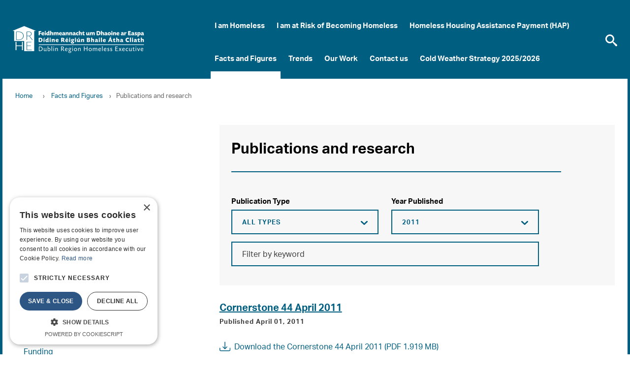

--- FILE ---
content_type: text/html; charset=UTF-8
request_url: https://www.homelessdublin.ie/info/publications?year=2011
body_size: 8319
content:





<!doctype html>
<html lang="en" class="no-js">
  <head>
    <meta charset="utf-8">
	<meta name="viewport" content="width=device-width, initial-scale=1">
				<title>Publications and research - Homeless Dublin</title>
	<meta property="og:title" content="Publications and research - Homeless Dublin">
	<meta name="twitter:title" content="Publications and research - Homeless Dublin"><meta property="og:description" content="The publication of research is an important part of our work. We commission a wide range of research into various aspects of homelessness within the context of our Action Plans.">
	<meta name="description" content="The publication of research is an important part of our work. We commission a wide range of research into various aspects of homelessness within the context of our Action Plans.">
	<meta name="twitter:description" content="The publication of research is an important part of our work. We commission a wide range of research into various aspects of homelessness within the context of our Action Plans.">
		<meta property="og:image" content="https://www.homelessdublin.ie/content/images/drhe_logo_social.png?v=1508946875">
	<meta name="twitter:image" content="https://www.homelessdublin.ie/content/images/drhe_logo_social.png?v=1508946875">
			<meta name="twitter:card" content="summary">
	<meta name="twitter:site" content="@HomelessDublin">	<link rel="home" href="https://www.homelessdublin.ie/">
	<link rel="icon" type="image/x-icon" href="https://www.homelessdublin.ie/favicon.ico">
			<link href="/interface/css/styles.css" rel="stylesheet">
					<script src="https://use.typekit.net/yhy1sfb.js"></script>
	<script>try{Typekit.load({ async: true });}catch(e){}</script>
	<script src="https://cdn.usefathom.com/script.js" data-site="WUNDHJDZ" defer></script>

<script type="text/javascript" charset="UTF-8" src="//cdn.cookie-script.com/s/092be6118037762a271368a80dd3fe50.js"></script>  </head>
  <body id="page-" class="loading type-page seg1-info seg2-publications">


<noscript>
    <div class="alert alert-danger" role="alert">Please enable JavaScript to use search &amp; mobile navigation menu.
	<a href="/sitemap">view sitemap &raquo;</a>
	</div>
</noscript>

<div id="top" class="skippy visually-hidden-focusable overflow-hidden">
	<div class="container-xxl">
		<a class="sr-only sr-only-focusable text-black fw-bold" href="#main">Skip to main content</a>
	</div>
</div><div id="search" class="collapse"><div class="container-xxl">
		<form action="/search" class="d-flex align-items-center justify-content-between">
			<label for="q" class="visually-hidden">Search site</label>
			<input type="search" name="q" id="q" placeholder="Enter your search query here">
			<button type="submit" class="btn btn-primary fw-bold">Submit Search</button>
		</form>
</div></div>
	  
	  
<div class="offcanvas offcanvas-top border-0 bg-primary h-auto text-white" tabindex="-1" id="mobilemenu">
	<div class="offcanvas-body overflow-x-hidden p-0" style="padding-top: 6px !important;">
		<div class="container-xxl h-100 d-flex flex-column">
			<div class="d-flex justify-content-between align-items-center py-8">
				<div id="logo-mobile">
					<a href="/" >
						<img src="/interface/images/logos/drhe_logo_mobile.png" alt="DRHE" width="43">
					</a>
				</div>
				<a class="collapsed toggle-search d-lg-none text-white" data-bs-target="#search" data-bs-toggle="collapse" href="#" aria-label="search"><svg xmlns="http://www.w3.org/2000/svg" viewBox="0 0 24 24" width="24" height="24" fill="currentColor"><path d="M23.24,20.41l-5.68-4.83c-.46-.46-1.07-.73-1.72-.75,3.22-3.78,2.77-9.46-1.01-12.68C11.05-1.07,5.37-.62,2.15,3.16-1.07,6.94-.62,12.61,3.16,15.84c3.36,2.87,8.31,2.87,11.67,0,.02,.65,.29,1.27,.75,1.72l4.83,5.68c.69,.87,1.96,1.01,2.83,.32s1.01-1.96,.32-2.83c-.09-.12-.2-.23-.32-.32Zm-14.25-5.42c-3.31,0-6-2.68-6-6S5.68,3,8.99,3s6,2.68,6,6h0c0,3.31-2.68,6-6,6Z"/></svg></a>
				<button type="button" class="d-lg-none navbar-toggle collapsed text-white" data-bs-toggle="offcanvas" data-bs-target="#mobilemenu" aria-expanded="true">
					<span class="visually-hidden">Menu</span>
					<svg xmlns="http://www.w3.org/2000/svg" viewBox="0 0 22 22" width="22" height="22" fill="currentColor"><path d="M21.58,21.59c-.51,.51-1.28,.53-1.85,.13-.07-.05-.14-.07-.2-.13l-5.46-5.46-3.07-3.07-2.42,2.42-6.11,6.12c-.5,.5-1.25,.53-1.81,.16-.08-.05-.17-.09-.24-.16-.12-.12-.21-.27-.28-.42-.24-.51-.16-1.11,.22-1.55,.02-.02,.03-.06,.05-.08L8.95,11.01,.42,2.47C-.14,1.91-.14,.99,.42,.42,.99-.14,1.91-.14,2.47,.42L11,8.96,19.53,.42c.06-.06,.14-.09,.21-.14,.39-.27,.87-.34,1.31-.18,.01,0,.03,0,.05,0,0,0,.02,.01,.02,.02,.16,.07,.32,.17,.45,.3,.02,.02,.03,.05,.04,.07,.42,.47,.47,1.12,.18,1.65-.06,.12-.12,.23-.22,.33L13.05,11.01l8.53,8.53c.57,.57,.57,1.48,0,2.05Z"/></svg>				 </button>
			</div>
			<div class="mx-n12 mx-md-n24">
			<div class="navbar" id="primary">
				
				<div class="w-100">
					<ul class="nav navbar-nav list-links pt-0 mt-12 mb-80 w-100 justify-content-start align-items-start ">
						
						
 
 
 

<li class="w-100 nav-item    dropdown">
		<a href="#" class=" nav-link       dropdown-toggle d-flex justify-content-between align-items-center " data-bs-toggle="dropdown" data-bs-auto-close="false" id="drop7" aria-expanded="false" role="button" ><span class="text-label text-wrap">I am Homeless</span><span class="icon me-20 ms-8" style="min-width:16px;"><svg xmlns="http://www.w3.org/2000/svg" viewBox="0 0 14 8" width="14" height="8" fill="currentColor"><path class="d" d="M1.4,0c.36,0,.72,.13,.99,.39L7,4.78,11.61,.39c.55-.52,1.43-.52,1.98,0,.55,.52,.55,1.37,0,1.89L7.99,7.61c-.55,.52-1.43,.52-1.98,0L.41,2.28C-.14,1.76-.14,.91,.41,.39c.27-.26,.63-.39,.99-.39Z"/></svg></span></a>
		<div class="dropdown-menu  " aria-labelledby="drop7">
			
			<ul class="nav flex-column"><li class="overview nav-item ">
					<a class=" nav-link ps-40  " href="https://www.homelessdublin.ie/homeless">
						<span class="text-label ">I am Homeless</span>
					</a>
				</li><li class="nav-item nav-8  nav-parent dropdown">

												
												
							
							<a href="#" class=" nav-link ps-40  dropdown-toggle d-flex justify-content-between align-items-center " data-bs-toggle="dropdown" data-bs-auto-close="false" id="drop8" aria-expanded="false" role="button" ><span class="text-label text-wrap">Help in your area</span><span class="icon me-20 ms-8" style="min-width:16px;"><svg xmlns="http://www.w3.org/2000/svg" viewBox="0 0 14 8" width="14" height="8" fill="currentColor"><path class="d" d="M1.4,0c.36,0,.72,.13,.99,.39L7,4.78,11.61,.39c.55-.52,1.43-.52,1.98,0,.55,.52,.55,1.37,0,1.89L7.99,7.61c-.55,.52-1.43,.52-1.98,0L.41,2.28C-.14,1.76-.14,.91,.41,.39c.27-.26,.63-.39,.99-.39Z"/></svg></span></a>
							
							<div class="dropdown-menu border-0 bg-white " aria-labelledby="drop8">
								<ul class="nav flex-column">
									<li class="nav-item">
										<a class=" nav-link ps-56 link-black fw-normal  "  href="https://www.homelessdublin.ie/homeless/help">
											<span class="text-label">Help in your area</span>
										</a>
									</li><li class="nav-item ">
											<a class=" nav-link ps-56 link-black fw-normal  " href="https://www.homelessdublin.ie/homeless/help/dun-laoghaire-rathdown-county-council">
												<span class="text-label">Dun Laoghaire Rathdown County Council</span>
											</a>
										</li>
									<li class="nav-item ">
											<a class=" nav-link ps-56 link-black fw-normal  " href="https://www.homelessdublin.ie/homeless/help/fingal-county-council">
												<span class="text-label">Fingal County Council</span>
											</a>
										</li>
									<li class="nav-item ">
											<a class=" nav-link ps-56 link-black fw-normal  " href="https://www.homelessdublin.ie/homeless/help/south-dublin-county-council">
												<span class="text-label">South Dublin County Council </span>
											</a>
										</li>
									<li class="nav-item ">
											<a class=" nav-link ps-56 link-black fw-normal  " href="https://www.homelessdublin.ie/homeless/help/dublin-city-council">
												<span class="text-label">Dublin City Council</span>
											</a>
										</li>
																	</ul>
							</div>
							
						<li class="nav-item nav-804  nav-parent dropdown">

												
												
							
							<a href="#" class=" nav-link ps-40  dropdown-toggle d-flex justify-content-between align-items-center " data-bs-toggle="dropdown" data-bs-auto-close="false" id="drop804" aria-expanded="false" role="button" ><span class="text-label text-wrap">I am rough sleeping</span><span class="icon me-20 ms-8" style="min-width:16px;"><svg xmlns="http://www.w3.org/2000/svg" viewBox="0 0 14 8" width="14" height="8" fill="currentColor"><path class="d" d="M1.4,0c.36,0,.72,.13,.99,.39L7,4.78,11.61,.39c.55-.52,1.43-.52,1.98,0,.55,.52,.55,1.37,0,1.89L7.99,7.61c-.55,.52-1.43,.52-1.98,0L.41,2.28C-.14,1.76-.14,.91,.41,.39c.27-.26,.63-.39,.99-.39Z"/></svg></span></a>
							
							<div class="dropdown-menu border-0 bg-white " aria-labelledby="drop804">
								<ul class="nav flex-column">
									<li class="nav-item">
										<a class=" nav-link ps-56 link-black fw-normal  "  href="https://www.homelessdublin.ie/homeless/i-am-rough-sleeping">
											<span class="text-label">I am rough sleeping</span>
										</a>
									</li><li class="nav-item ">
											<a class=" nav-link ps-56 link-black fw-normal  " href="https://www.homelessdublin.ie/homeless/i-am-rough-sleeping/report-rough-sleeper">
												<span class="text-label">Report a person sleeping rough</span>
											</a>
										</li>
																	</ul>
							</div>
							
						<li class="nav-item nav-11  nav-parent dropdown">

												
												
							
							<a href="#" class=" nav-link ps-40  dropdown-toggle d-flex justify-content-between align-items-center " data-bs-toggle="dropdown" data-bs-auto-close="false" id="drop11" aria-expanded="false" role="button" ><span class="text-label text-wrap">Complaints</span><span class="icon me-20 ms-8" style="min-width:16px;"><svg xmlns="http://www.w3.org/2000/svg" viewBox="0 0 14 8" width="14" height="8" fill="currentColor"><path class="d" d="M1.4,0c.36,0,.72,.13,.99,.39L7,4.78,11.61,.39c.55-.52,1.43-.52,1.98,0,.55,.52,.55,1.37,0,1.89L7.99,7.61c-.55,.52-1.43,.52-1.98,0L.41,2.28C-.14,1.76-.14,.91,.41,.39c.27-.26,.63-.39,.99-.39Z"/></svg></span></a>
							
							<div class="dropdown-menu border-0 bg-white " aria-labelledby="drop11">
								<ul class="nav flex-column">
									<li class="nav-item">
										<a class=" nav-link ps-56 link-black fw-normal  "  href="https://www.homelessdublin.ie/homeless/advice">
											<span class="text-label">Complaints</span>
										</a>
									</li><li class="nav-item ">
											<a class=" nav-link ps-56 link-black fw-normal  " href="https://www.homelessdublin.ie/homeless/advice/make-a-complaint">
												<span class="text-label">Complaints Policy</span>
											</a>
										</li>
									<li class="nav-item ">
											<a class=" nav-link ps-56 link-black fw-normal  " href="https://www.homelessdublin.ie/homeless/advice/complaint-form">
												<span class="text-label">Complaint Form</span>
											</a>
										</li>
																	</ul>
							</div>
							
						</ul></div>
	</li>      
						
						
 
 
 

<li class="w-100 nav-item    dropdown">
		<a href="#" class=" nav-link       dropdown-toggle d-flex justify-content-between align-items-center " data-bs-toggle="dropdown" data-bs-auto-close="false" id="drop13" aria-expanded="false" role="button" ><span class="text-label text-wrap">I am at Risk of Becoming Homeless</span><span class="icon me-20 ms-8" style="min-width:16px;"><svg xmlns="http://www.w3.org/2000/svg" viewBox="0 0 14 8" width="14" height="8" fill="currentColor"><path class="d" d="M1.4,0c.36,0,.72,.13,.99,.39L7,4.78,11.61,.39c.55-.52,1.43-.52,1.98,0,.55,.52,.55,1.37,0,1.89L7.99,7.61c-.55,.52-1.43,.52-1.98,0L.41,2.28C-.14,1.76-.14,.91,.41,.39c.27-.26,.63-.39,.99-.39Z"/></svg></span></a>
		<div class="dropdown-menu  " aria-labelledby="drop13">
			
			<ul class="nav flex-column"><li class="overview nav-item ">
					<a class=" nav-link ps-40  " href="https://www.homelessdublin.ie/at-risk">
						<span class="text-label ">I am at Risk of Becoming Homeless</span>
					</a>
				</li><li class="nav-item nav-14  nav-not-parent">

												
												
							<a class=" nav-link ps-40  "  href="https://www.homelessdublin.ie/at-risk/renting">
								<span class="text-label">I am renting and worried about losing my home</span>
							</a>
							
						</li><li class="nav-item nav-15  nav-parent dropdown">

												
												
							
							<a href="#" class=" nav-link ps-40  dropdown-toggle d-flex justify-content-between align-items-center " data-bs-toggle="dropdown" data-bs-auto-close="false" id="drop15" aria-expanded="false" role="button" ><span class="text-label text-wrap">Housing advice</span><span class="icon me-20 ms-8" style="min-width:16px;"><svg xmlns="http://www.w3.org/2000/svg" viewBox="0 0 14 8" width="14" height="8" fill="currentColor"><path class="d" d="M1.4,0c.36,0,.72,.13,.99,.39L7,4.78,11.61,.39c.55-.52,1.43-.52,1.98,0,.55,.52,.55,1.37,0,1.89L7.99,7.61c-.55,.52-1.43,.52-1.98,0L.41,2.28C-.14,1.76-.14,.91,.41,.39c.27-.26,.63-.39,.99-.39Z"/></svg></span></a>
							
							<div class="dropdown-menu border-0 bg-white " aria-labelledby="drop15">
								<ul class="nav flex-column">
									<li class="nav-item">
										<a class=" nav-link ps-56 link-black fw-normal  "  href="https://www.homelessdublin.ie/at-risk/housing-advice">
											<span class="text-label">Housing advice</span>
										</a>
									</li><li class="nav-item ">
											<a class=" nav-link ps-56 link-black fw-normal  " href="https://www.homelessdublin.ie/at-risk/housing-advice/in-arrears">
												<span class="text-label">I am in arrears</span>
											</a>
										</li>
									<li class="nav-item ">
											<a class=" nav-link ps-56 link-black fw-normal  " href="https://www.homelessdublin.ie/at-risk/housing-advice/eviction">
												<span class="text-label">I am about to be evicted</span>
											</a>
										</li>
									<li class="nav-item ">
											<a class=" nav-link ps-56 link-black fw-normal  " href="https://www.homelessdublin.ie/at-risk/housing-advice/finding-a-place-to-live">
												<span class="text-label">Finding a place to live</span>
											</a>
										</li>
																	</ul>
							</div>
							
						<li class="nav-item nav-812  nav-not-parent">

												
												
							<a class=" nav-link ps-40  "  href="https://www.homelessdublin.ie/at-risk/homeless-prevention-services">
								<span class="text-label">Homeless prevention services</span>
							</a>
							
						</li><li class="nav-item nav-5446  nav-not-parent">

												
												
							<a class=" nav-link ps-40  "  href="https://www.homelessdublin.ie/at-risk/social-work-service-dublin-city-council">
								<span class="text-label">Social Work Service Dublin City Council</span>
							</a>
							
						</li><li class="nav-item nav-6946  nav-not-parent">

												
												
							<a class=" nav-link ps-40  "  href="https://www.homelessdublin.ie/at-risk/tenant-in-situ-scheme">
								<span class="text-label">Tenant in Situ Scheme</span>
							</a>
							
						</ul></div>
	</li>      
						
						
 
 
 

<li class="w-100 nav-item    noDropdown ">
		<a class=" nav-link      " href="https://www.homelessdublin.ie/homeless-hap">
			<span class="text-label">Homeless Housing Assistance Payment (HAP)</span>
		</a>
	</li>      
						
						
 
 
 

<li class="w-100 nav-item    active show  dropdown">
		<a href="#" class=" nav-link       dropdown-toggle d-flex justify-content-between align-items-center show" data-bs-toggle="dropdown" data-bs-auto-close="false" id="drop18" aria-expanded="true" role="button" ><span class="text-label text-wrap">Facts and Figures</span><span class="icon me-20 ms-8" style="min-width:16px;"><svg xmlns="http://www.w3.org/2000/svg" viewBox="0 0 14 8" width="14" height="8" fill="currentColor"><path class="d" d="M1.4,0c.36,0,.72,.13,.99,.39L7,4.78,11.61,.39c.55-.52,1.43-.52,1.98,0,.55,.52,.55,1.37,0,1.89L7.99,7.61c-.55,.52-1.43,.52-1.98,0L.41,2.28C-.14,1.76-.14,.91,.41,.39c.27-.26,.63-.39,.99-.39Z"/></svg></span></a>
		<div class="dropdown-menu  show" aria-labelledby="drop18">
			
			<ul class="nav flex-column"><li class="overview nav-item ">
					<a class=" nav-link ps-40  " href="https://www.homelessdublin.ie/info">
						<span class="text-label ">Facts and Figures</span>
					</a>
				</li><li class="nav-item nav-21  nav-not-parent">

												
												
							<a class=" nav-link ps-40  "  href="https://www.homelessdublin.ie/info/policy">
								<span class="text-label">Policy and legislation</span>
							</a>
							
						</li><li class="nav-item nav-29  nav-not-parent">

												
												
							<a class=" nav-link ps-40  "  href="https://www.homelessdublin.ie/info/facts">
								<span class="text-label">Facts</span>
							</a>
							
						</li><li class="nav-item nav-30  nav-not-parent">

												
												
							<a class=" nav-link ps-40  "  href="https://www.homelessdublin.ie/info/figures">
								<span class="text-label">Figures</span>
							</a>
							
						</li><li class="nav-item nav-31  nav-not-parent">

												
												
							<a class=" nav-link ps-40  "  href="https://www.homelessdublin.ie/info/funding">
								<span class="text-label">Funding</span>
							</a>
							
						</li><li class="nav-item nav-32  nav-not-parent">

												
												
							<a class=" nav-link ps-40  "  href="https://www.homelessdublin.ie/info/pass">
								<span class="text-label">Pathway Accommodation and Support System (PASS)</span>
							</a>
							
						</li><li class="nav-item nav-33 active  nav-not-parent">

												
												
							<a class=" nav-link ps-40  active"  href="https://www.homelessdublin.ie/info/publications">
								<span class="text-label">Publications and research</span>
							</a>
							
						</ul></div>
	</li>      
						
						
 
 
 

<li class="w-100 nav-item    noDropdown ">
		<a class=" nav-link      " href="https://www.homelessdublin.ie/trends">
			<span class="text-label">Trends</span>
		</a>
	</li>      
						
						
 
 
 

<li class="w-100 nav-item    dropdown">
		<a href="#" class=" nav-link       dropdown-toggle d-flex justify-content-between align-items-center " data-bs-toggle="dropdown" data-bs-auto-close="false" id="drop20" aria-expanded="false" role="button" ><span class="text-label text-wrap">Our Work</span><span class="icon me-20 ms-8" style="min-width:16px;"><svg xmlns="http://www.w3.org/2000/svg" viewBox="0 0 14 8" width="14" height="8" fill="currentColor"><path class="d" d="M1.4,0c.36,0,.72,.13,.99,.39L7,4.78,11.61,.39c.55-.52,1.43-.52,1.98,0,.55,.52,.55,1.37,0,1.89L7.99,7.61c-.55,.52-1.43,.52-1.98,0L.41,2.28C-.14,1.76-.14,.91,.41,.39c.27-.26,.63-.39,.99-.39Z"/></svg></span></a>
		<div class="dropdown-menu  " aria-labelledby="drop20">
			
			<ul class="nav flex-column"><li class="overview nav-item ">
					<a class=" nav-link ps-40  " href="https://www.homelessdublin.ie/our-work">
						<span class="text-label ">Our Work</span>
					</a>
				</li><li class="nav-item nav-22  nav-not-parent">

												
												
							<a class=" nav-link ps-40  "  href="https://www.homelessdublin.ie/our-work/about">
								<span class="text-label">About DRHE</span>
							</a>
							
						</li><li class="nav-item nav-23  nav-not-parent">

												
												
							<a class=" nav-link ps-40  "  href="https://www.homelessdublin.ie/our-work/action-plan">
								<span class="text-label">Dublin Region Homeless Action Plan</span>
							</a>
							
						</li><li class="nav-item nav-13855  nav-not-parent">

												
												
							<a class=" nav-link ps-40  "  href="https://www.homelessdublin.ie/our-work/news">
								<span class="text-label">News</span>
							</a>
							
						</li><li class="nav-item nav-24  nav-parent dropdown">

												
												
							
							<a href="#" class=" nav-link ps-40  dropdown-toggle d-flex justify-content-between align-items-center " data-bs-toggle="dropdown" data-bs-auto-close="false" id="drop24" aria-expanded="false" role="button" ><span class="text-label text-wrap">Quality Standards for Homeless Services</span><span class="icon me-20 ms-8" style="min-width:16px;"><svg xmlns="http://www.w3.org/2000/svg" viewBox="0 0 14 8" width="14" height="8" fill="currentColor"><path class="d" d="M1.4,0c.36,0,.72,.13,.99,.39L7,4.78,11.61,.39c.55-.52,1.43-.52,1.98,0,.55,.52,.55,1.37,0,1.89L7.99,7.61c-.55,.52-1.43,.52-1.98,0L.41,2.28C-.14,1.76-.14,.91,.41,.39c.27-.26,.63-.39,.99-.39Z"/></svg></span></a>
							
							<div class="dropdown-menu border-0 bg-white " aria-labelledby="drop24">
								<ul class="nav flex-column">
									<li class="nav-item">
										<a class=" nav-link ps-56 link-black fw-normal  "  href="https://www.homelessdublin.ie/our-work/quality-standards">
											<span class="text-label">Quality Standards for Homeless Services</span>
										</a>
									</li><li class="nav-item ">
											<a class=" nav-link ps-56 link-black fw-normal  " href="https://www.homelessdublin.ie/our-work/quality-standards/test">
												<span class="text-label">Homeless Accommodation Inspection Reports</span>
											</a>
										</li>
																	</ul>
							</div>
							
						<li class="nav-item nav-26  nav-not-parent">

												
												
							<a class=" nav-link ps-40  "  href="https://www.homelessdublin.ie/our-work/extreme-weather-emergency-protocol">
								<span class="text-label">Cold Weather Strategy</span>
							</a>
							
						</li><li class="nav-item nav-6250  nav-not-parent">

												
												
							<a class=" nav-link ps-40  "  href="https://www.homelessdublin.ie/our-work/extreme-weather-emergency-protocol-1">
								<span class="text-label">Extreme Weather Emergency Protocol</span>
							</a>
							
						</li><li class="nav-item nav-25  nav-not-parent">

												
												
							<a class=" nav-link ps-40  "  href="https://www.homelessdublin.ie/our-work/training">
								<span class="text-label">Training for staff in homeless services</span>
							</a>
							
						</li><li class="nav-item nav-28  nav-not-parent">

												
												
							<a class=" nav-link ps-40  "  href="https://www.homelessdublin.ie/our-work/freedom-of-information">
								<span class="text-label">Freedom of information</span>
							</a>
							
						</ul></div>
	</li>      
						
						
 
 
 

<li class="w-100 nav-item    noDropdown ">
		<a class=" nav-link      " href="https://www.homelessdublin.ie/contact">
			<span class="text-label">Contact us</span>
		</a>
	</li>      
						
						
 

<li class="w-100 nav-item  noDropdown ">
		<a class=" nav-link  " href="https://www.homelessdublin.ie/cold-weather-strategy-2025-2026">
			<span class="text-label">Cold Weather Strategy 2025/2026</span>
		</a>
	</li>      
										</ul>
				</div>
				
				
								
			</div>
			</div>
			
			<ul class="list-inline list-social nav social d-flex justify-content-center align-items-center gap-24 gap-md-40 py-24 py-md-40 text-white">
				



   
   								<li><a class=" p-0 m-0 mb-24 mb-md-0 link-white link-opacity-75-hover" href="https://twitter.com/HomelessDublin" aria-label="follow us on twitter" target="_blank" rel="noreferrer noopener"><span class="d-inline-block text-center" style="min-width:30px;"><svg xmlns="http://www.w3.org/2000/svg" viewBox="0 0 30 30" width="30" height="30" fill="currentColor"><path d="M18.34,12.81L29.22,0h-3.74l-8.8,10.36L9.65,0H.13L11.39,16.59,0,30H3.74l9.31-10.96,7.44,10.96h9.51L18.34,12.81ZM7.96,2.86L24.79,27.22h-2.62L5.33,2.86h2.63Z"/></svg></span> <span class="text visually-hidden">Twitter</span></a></li>
	   
      
   								<li><a class=" p-0 m-0 mb-24 mb-md-0 link-white link-opacity-75-hover" href="https://www.youtube.com/channel/UC6sO-2p-fOPMwYaw7bPopJw" aria-label="follow us on youtube" target="_blank" rel="noreferrer noopener"><span class="d-inline-block text-center" style="min-width:30px;"><svg xmlns="http://www.w3.org/2000/svg" viewBox="0 0 32 22" width="32" height="22" fill="currentColor"><path d="M31.33,3.44c-.37-1.36-1.45-2.42-2.83-2.78-2.5-.66-12.5-.66-12.5-.66,0,0-10.01,0-12.5,.66-1.38,.37-2.46,1.43-2.83,2.78C.21,5.94-.02,8.48,0,11.02c-.02,2.54,.21,5.08,.67,7.58,.37,1.34,1.45,2.39,2.83,2.74,2.5,.66,12.5,.66,12.5,.66,0,0,10.01,0,12.5-.66,1.38-.35,2.46-1.4,2.83-2.74,.46-2.5,.69-5.04,.67-7.58,.02-2.54-.21-5.08-.67-7.58ZM12.73,15.67V6.37l8.36,4.65-8.36,4.65Z"/></svg></span> <span class="text visually-hidden">YouTube</span></a></li>
					

			</ul>
			
			
		</div>
	</div>
</div>




<header class="global" id="header">
	 
	<div class="container-xxl">
	<nav class="row">		 
    	<div class="col-lg-1 col-xl-3 wrap-logo! d-flex justify-content-between align-items-center py-8">
			<div id="logo">
				<a href="/" >
					<img src="/interface/images/logos/drhe_logo.png" class="d-none d-xl-inline-block" alt="DRHE" width="267">
					<img src="/interface/images/logos/drhe_logo_mobile.png" class="d-none d-md-block d-xl-none" alt="DRHE" width="43">
					<img src="/interface/images/logos/drhe_logo_mobile_home.png" class="d-md-none small-blue" alt="DRHE" width="43">
				</a>
			</div>
			<a class="collapsed toggle-search d-lg-none" data-bs-target="#search" data-bs-toggle="collapse" href="#" aria-label="search"><svg xmlns="http://www.w3.org/2000/svg" viewBox="0 0 24 24" width="24" height="24" fill="currentColor"><path d="M23.24,20.41l-5.68-4.83c-.46-.46-1.07-.73-1.72-.75,3.22-3.78,2.77-9.46-1.01-12.68C11.05-1.07,5.37-.62,2.15,3.16-1.07,6.94-.62,12.61,3.16,15.84c3.36,2.87,8.31,2.87,11.67,0,.02,.65,.29,1.27,.75,1.72l4.83,5.68c.69,.87,1.96,1.01,2.83,.32s1.01-1.96,.32-2.83c-.09-.12-.2-.23-.32-.32Zm-14.25-5.42c-3.31,0-6-2.68-6-6S5.68,3,8.99,3s6,2.68,6,6h0c0,3.31-2.68,6-6,6Z"/></svg></a>
			<button type="button" class="d-lg-none navbar-toggle collapsed" data-bs-toggle="offcanvas" data-bs-target="#mobilemenu">
				<span class="visually-hidden">Menu</span>
		    	<svg xmlns="http://www.w3.org/2000/svg" viewBox="0 0 30 24" width="30" height="24" fill="currentColor"><path d="M0,1.44C0,.64,.65,0,1.45,0H28.55c.8,0,1.45,.64,1.45,1.44s-.65,1.44-1.45,1.44H1.45c-.8,0-1.45-.64-1.45-1.44ZM28.55,10.56H1.45c-.8,0-1.45,.64-1.45,1.44s.65,1.44,1.45,1.44H28.55c.8,0,1.45-.64,1.45-1.44s-.65-1.44-1.45-1.44Zm0,10.56H1.45c-.8,0-1.45,.64-1.45,1.44s.65,1.44,1.45,1.44H28.55c.8,0,1.45-.64,1.45-1.44s-.65-1.44-1.45-1.44Z"/></svg>		 	</button>
		</div>

    	<div class="col-md-10 col-lg-9 offset-lg-1 col-xl-7 offset-xl-1 wrap-nav">
				<div id="primary" class="d-none d-lg-block ms-lg-n16 me-lg-n32">
					  
										<ul class="nav navbar-nav d-none d-md-flex flex-row">
												<li class="nav-item " ><a class="nav-link" href="https://www.homelessdublin.ie/homeless">I am Homeless</a></li>
												<li class="nav-item " ><a class="nav-link" href="https://www.homelessdublin.ie/at-risk">I am at Risk of Becoming Homeless</a></li>
												<li class="nav-item " ><a class="nav-link" href="https://www.homelessdublin.ie/homeless-hap">Homeless Housing Assistance Payment (HAP)</a></li>
												<li class="nav-item active" ><a class="nav-link" href="https://www.homelessdublin.ie/info">Facts and Figures</a></li>
												<li class="nav-item " ><a class="nav-link" href="https://www.homelessdublin.ie/trends">Trends</a></li>
												<li class="nav-item " ><a class="nav-link" href="https://www.homelessdublin.ie/our-work">Our Work</a></li>
												<li class="nav-item " ><a class="nav-link" href="https://www.homelessdublin.ie/contact">Contact us</a></li>
												<li class="nav-item " ><a class="nav-link" href="https://www.homelessdublin.ie/cold-weather-strategy-2025-2026">Cold Weather Strategy 2025/2026</a></li>
						   
					</ul>
				</div>
    	</div>
		
		<div class="col-md-1 d-flex flex-column align-items-end justify-content-center">
			<a class="collapsed! toggle-search! d-none d-lg-block" data-bs-target="#search" data-bs-toggle="collapse" href="#" aria-label="search"><svg xmlns="http://www.w3.org/2000/svg" viewBox="0 0 24 24" width="24" height="24" fill="currentColor"><path d="M23.24,20.41l-5.68-4.83c-.46-.46-1.07-.73-1.72-.75,3.22-3.78,2.77-9.46-1.01-12.68C11.05-1.07,5.37-.62,2.15,3.16-1.07,6.94-.62,12.61,3.16,15.84c3.36,2.87,8.31,2.87,11.67,0,.02,.65,.29,1.27,.75,1.72l4.83,5.68c.69,.87,1.96,1.01,2.83,.32s1.01-1.96,.32-2.83c-.09-.12-.2-.23-.32-.32Zm-14.25-5.42c-3.31,0-6-2.68-6-6S5.68,3,8.99,3s6,2.68,6,6h0c0,3.31-2.68,6-6,6Z"/></svg></a>
		</div>
		
	</nav>
	</div>
</header>













<main id="main" class="">
	<div class="container-xxl">
	

	


<ol class="breadcrumb">
	<li class="list-inline-item"><a href="/">Home</a></li>
	
		
			
		
					<li class="list-inline-item m-0">
			<a class="" href="https://www.homelessdublin.ie/info">Facts and Figures</a>
		</li>
		
		
	
	<li class="list-inline-item">Publications and research</li>
</ol>

<div class="row">
	<div class="col-lg-3 sidebar"><div class="wrap">
				
				<nav class="subnav">
			<h3>In this section</h3>
			<ul class="list-unstyled">
															<li class="nav-policy">
				<a href="https://www.homelessdublin.ie/info/policy">Policy and legislation</a>
							</li>
												<li class="nav-facts">
				<a href="https://www.homelessdublin.ie/info/facts">Facts</a>
							</li>
												<li class="nav-figures">
				<a href="https://www.homelessdublin.ie/info/figures">Figures</a>
							</li>
												<li class="nav-funding">
				<a href="https://www.homelessdublin.ie/info/funding">Funding</a>
							</li>
												<li class="nav-pass">
				<a href="https://www.homelessdublin.ie/info/pass">Pathway Accommodation and Support System (PASS)</a>
							</li>
												<li class="nav-publications active">
				<a href="https://www.homelessdublin.ie/info/publications">Publications and research</a>
							</li>
				
			</ul>
		</nav>
			
	
		
	
	</div></div>

	<div id="content" class=" col-lg-8 offset-lg-1"><div class="inner">
				<div class="p-24 pb-4 mx-md-m-lg-n24 bg-grey">
<h1><span>Publications and research</span></h1>



</div>

<div id="component-zwgipi" class="sprig-component" data-hx-target="this" data-hx-include="this" data-hx-trigger="refresh" data-hx-get="https://www.homelessdublin.ie/index.php?p=actions/sprig-core/components/render" data-hx-vals="{&quot;sprig:siteId&quot;:&quot;db9b36969944cfe37ad7a001f102933e3998afe04121e1737ef4a1110197e4271&quot;,&quot;sprig:id&quot;:&quot;bb8bf332d29e0925a01677d5a67e398f06044d6af0019958278d6eb80ae9d447component-zwgipi&quot;,&quot;sprig:component&quot;:&quot;4ee8b33bb53982a9cd4e5614934c73b726c6ee05a37bd17826e99eead54b1522&quot;,&quot;sprig:template&quot;:&quot;0582a9e1edcd8139f55457e708f9b132b3b93677021ab68b832fdf94808e2edasprig\/listings&quot;,&quot;sprig:variables[isPublications]&quot;:&quot;db9b36969944cfe37ad7a001f102933e3998afe04121e1737ef4a1110197e4271&quot;}">






	



			








<div id="filters" class="filters p-24 pt-0 mx-md-m-lg-n24 bg-grey">
	<noscript><div class="alert alert-danger" role="alert">Please enable JavaScript to filter by type and year.</div></noscript>

	
	<div class="row">
		
		
						
						<div class="col-sm-5 col-lg-5 filter">
				<label class="fw-bold d-block mb-4">Publication Type</label>
				<div class="dropdown dropdown-filter" id="filter-type">
					<button class="btn-block btn-filter dropdown-toggle w-100 d-flex justify-content-between align-items-center" style="min-height:50px;" type="button" id="btn-type" data-bs-toggle="dropdown" aria-haspopup="true" aria-expanded="false"><span class="dropdown-label">All Types</span><span><svg xmlns="http://www.w3.org/2000/svg" viewBox="0 0 14 8" width="14" height="8" fill="currentColor"><path class="d" d="M1.4,0c.36,0,.72,.13,.99,.39L7,4.78,11.61,.39c.55-.52,1.43-.52,1.98,0,.55,.52,.55,1.37,0,1.89L7.99,7.61c-.55,.52-1.43,.52-1.98,0L.41,2.28C-.14,1.76-.14,.91,.41,.39c.27-.26,.63-.39,.99-.39Z"/></svg></span>
					</button>
					<ul class="dropdown-menu" aria-labelledby="btn-type">
																									<li><a class="dropdown-item" sprig s-cache="1" s-val:page="1" s-val:type="annual-report" s-val:year="2011" s-push-url="https://www.homelessdublin.ie/info/publications?type=annual-report&amp;year=2011" data-hx-get="https://www.homelessdublin.ie/index.php?p=actions/sprig-core/components/render" data-hx-headers="{&quot;S-Cache&quot;:&quot;1&quot;}" data-hx-vals="{&quot;page&quot;:&quot;1&quot;,&quot;type&quot;:&quot;annual-report&quot;,&quot;year&quot;:&quot;2011&quot;}" data-hx-push-url="https://www.homelessdublin.ie/info/publications?type=annual-report&amp;year=2011" data-sprig-parsed>Annual Report</a></li>
													<li><a class="dropdown-item" sprig s-cache="1" s-val:page="1" s-val:type="evaluations" s-val:year="2011" s-push-url="https://www.homelessdublin.ie/info/publications?type=evaluations&amp;year=2011" data-hx-get="https://www.homelessdublin.ie/index.php?p=actions/sprig-core/components/render" data-hx-headers="{&quot;S-Cache&quot;:&quot;1&quot;}" data-hx-vals="{&quot;page&quot;:&quot;1&quot;,&quot;type&quot;:&quot;evaluations&quot;,&quot;year&quot;:&quot;2011&quot;}" data-hx-push-url="https://www.homelessdublin.ie/info/publications?type=evaluations&amp;year=2011" data-sprig-parsed>Evaluations</a></li>
													<li><a class="dropdown-item" sprig s-cache="1" s-val:page="1" s-val:type="youth-homelessness" s-val:year="2011" s-push-url="https://www.homelessdublin.ie/info/publications?type=youth-homelessness&amp;year=2011" data-hx-get="https://www.homelessdublin.ie/index.php?p=actions/sprig-core/components/render" data-hx-headers="{&quot;S-Cache&quot;:&quot;1&quot;}" data-hx-vals="{&quot;page&quot;:&quot;1&quot;,&quot;type&quot;:&quot;youth-homelessness&quot;,&quot;year&quot;:&quot;2011&quot;}" data-hx-push-url="https://www.homelessdublin.ie/info/publications?type=youth-homelessness&amp;year=2011" data-sprig-parsed>General</a></li>
													<li><a class="dropdown-item" sprig s-cache="1" s-val:page="1" s-val:type="monthly-report" s-val:year="2011" s-push-url="https://www.homelessdublin.ie/info/publications?type=monthly-report&amp;year=2011" data-hx-get="https://www.homelessdublin.ie/index.php?p=actions/sprig-core/components/render" data-hx-headers="{&quot;S-Cache&quot;:&quot;1&quot;}" data-hx-vals="{&quot;page&quot;:&quot;1&quot;,&quot;type&quot;:&quot;monthly-report&quot;,&quot;year&quot;:&quot;2011&quot;}" data-hx-push-url="https://www.homelessdublin.ie/info/publications?type=monthly-report&amp;year=2011" data-sprig-parsed>Monthly Report</a></li>
													<li><a class="dropdown-item" sprig s-cache="1" s-val:page="1" s-val:type="quarterly-reports" s-val:year="2011" s-push-url="https://www.homelessdublin.ie/info/publications?type=quarterly-reports&amp;year=2011" data-hx-get="https://www.homelessdublin.ie/index.php?p=actions/sprig-core/components/render" data-hx-headers="{&quot;S-Cache&quot;:&quot;1&quot;}" data-hx-vals="{&quot;page&quot;:&quot;1&quot;,&quot;type&quot;:&quot;quarterly-reports&quot;,&quot;year&quot;:&quot;2011&quot;}" data-hx-push-url="https://www.homelessdublin.ie/info/publications?type=quarterly-reports&amp;year=2011" data-sprig-parsed>Quarterly Reports</a></li>
													<li><a class="dropdown-item" sprig s-cache="1" s-val:page="1" s-val:type="families" s-val:year="2011" s-push-url="https://www.homelessdublin.ie/info/publications?type=families&amp;year=2011" data-hx-get="https://www.homelessdublin.ie/index.php?p=actions/sprig-core/components/render" data-hx-headers="{&quot;S-Cache&quot;:&quot;1&quot;}" data-hx-vals="{&quot;page&quot;:&quot;1&quot;,&quot;type&quot;:&quot;families&quot;,&quot;year&quot;:&quot;2011&quot;}" data-hx-push-url="https://www.homelessdublin.ie/info/publications?type=families&amp;year=2011" data-sprig-parsed>Families</a></li>
													<li><a class="dropdown-item" sprig s-cache="1" s-val:page="1" s-val:type="quality-standards" s-val:year="2011" s-push-url="https://www.homelessdublin.ie/info/publications?type=quality-standards&amp;year=2011" data-hx-get="https://www.homelessdublin.ie/index.php?p=actions/sprig-core/components/render" data-hx-headers="{&quot;S-Cache&quot;:&quot;1&quot;}" data-hx-vals="{&quot;page&quot;:&quot;1&quot;,&quot;type&quot;:&quot;quality-standards&quot;,&quot;year&quot;:&quot;2011&quot;}" data-hx-push-url="https://www.homelessdublin.ie/info/publications?type=quality-standards&amp;year=2011" data-sprig-parsed>Quality Standards</a></li>
													<li><a class="dropdown-item" sprig s-cache="1" s-val:page="1" s-val:type="cold-weather" s-val:year="2011" s-push-url="https://www.homelessdublin.ie/info/publications?type=cold-weather&amp;year=2011" data-hx-get="https://www.homelessdublin.ie/index.php?p=actions/sprig-core/components/render" data-hx-headers="{&quot;S-Cache&quot;:&quot;1&quot;}" data-hx-vals="{&quot;page&quot;:&quot;1&quot;,&quot;type&quot;:&quot;cold-weather&quot;,&quot;year&quot;:&quot;2011&quot;}" data-hx-push-url="https://www.homelessdublin.ie/info/publications?type=cold-weather&amp;year=2011" data-sprig-parsed>Cold Weather</a></li>
													<li><a class="dropdown-item" sprig s-cache="1" s-val:page="1" s-val:type="rough-sleeper-reports" s-val:year="2011" s-push-url="https://www.homelessdublin.ie/info/publications?type=rough-sleeper-reports&amp;year=2011" data-hx-get="https://www.homelessdublin.ie/index.php?p=actions/sprig-core/components/render" data-hx-headers="{&quot;S-Cache&quot;:&quot;1&quot;}" data-hx-vals="{&quot;page&quot;:&quot;1&quot;,&quot;type&quot;:&quot;rough-sleeper-reports&quot;,&quot;year&quot;:&quot;2011&quot;}" data-hx-push-url="https://www.homelessdublin.ie/info/publications?type=rough-sleeper-reports&amp;year=2011" data-sprig-parsed>Rough Sleeper Reports</a></li>
													<li><a class="dropdown-item" sprig s-cache="1" s-val:page="1" s-val:type="homeless-action-plan" s-val:year="2011" s-push-url="https://www.homelessdublin.ie/info/publications?type=homeless-action-plan&amp;year=2011" data-hx-get="https://www.homelessdublin.ie/index.php?p=actions/sprig-core/components/render" data-hx-headers="{&quot;S-Cache&quot;:&quot;1&quot;}" data-hx-vals="{&quot;page&quot;:&quot;1&quot;,&quot;type&quot;:&quot;homeless-action-plan&quot;,&quot;year&quot;:&quot;2011&quot;}" data-hx-push-url="https://www.homelessdublin.ie/info/publications?type=homeless-action-plan&amp;year=2011" data-sprig-parsed>Homeless Action Plan</a></li>
													<li><a class="dropdown-item" sprig s-cache="1" s-val:page="1" s-val:type="research" s-val:year="2011" s-push-url="https://www.homelessdublin.ie/info/publications?type=research&amp;year=2011" data-hx-get="https://www.homelessdublin.ie/index.php?p=actions/sprig-core/components/render" data-hx-headers="{&quot;S-Cache&quot;:&quot;1&quot;}" data-hx-vals="{&quot;page&quot;:&quot;1&quot;,&quot;type&quot;:&quot;research&quot;,&quot;year&quot;:&quot;2011&quot;}" data-hx-push-url="https://www.homelessdublin.ie/info/publications?type=research&amp;year=2011" data-sprig-parsed>Research</a></li>
												<li><a class="dropdown-item" sprig s-cache="1" s-val:page="1" s-val:type s-val:year="2011" s-push-url="https://www.homelessdublin.ie/info/publications" data-hx-get="https://www.homelessdublin.ie/index.php?p=actions/sprig-core/components/render" data-hx-headers="{&quot;S-Cache&quot;:&quot;1&quot;}" data-hx-vals="{&quot;page&quot;:&quot;1&quot;,&quot;type&quot;:&quot;&quot;,&quot;year&quot;:&quot;2011&quot;}" data-hx-push-url="https://www.homelessdublin.ie/info/publications" data-sprig-parsed>All</a></li>
					</ul>
				</div>
			</div>

						<div class="col-sm-5 col-lg-5 filter">
				<label class="fw-bold d-block mb-4">Year Published</label>
				<div class="dropdown dropdown-filter" id="filter-year">
					<button class="btn-block btn-filter dropdown-toggle w-100 d-flex justify-content-between align-items-center" style="min-height:50px;" type="button" id="btn-year" data-bs-toggle="dropdown" aria-haspopup="true" aria-expanded="false"><span class="dropdown-label">2011</span><span><svg xmlns="http://www.w3.org/2000/svg" viewBox="0 0 14 8" width="14" height="8" fill="currentColor"><path class="d" d="M1.4,0c.36,0,.72,.13,.99,.39L7,4.78,11.61,.39c.55-.52,1.43-.52,1.98,0,.55,.52,.55,1.37,0,1.89L7.99,7.61c-.55,.52-1.43,.52-1.98,0L.41,2.28C-.14,1.76-.14,.91,.41,.39c.27-.26,.63-.39,.99-.39Z"/></svg></span>
					</button>
					<ul class="dropdown-menu" aria-labelledby="btn-year">
																									<li><a class="dropdown-item" sprig s-cache="1" s-val:page="1" s-val:year="2025" s-push-url="https://www.homelessdublin.ie/info/publications?year=2025" data-hx-get="https://www.homelessdublin.ie/index.php?p=actions/sprig-core/components/render" data-hx-headers="{&quot;S-Cache&quot;:&quot;1&quot;}" data-hx-vals="{&quot;page&quot;:&quot;1&quot;,&quot;year&quot;:&quot;2025&quot;}" data-hx-push-url="https://www.homelessdublin.ie/info/publications?year=2025" data-sprig-parsed>2025</a></li>
													<li><a class="dropdown-item" sprig s-cache="1" s-val:page="1" s-val:year="2024" s-push-url="https://www.homelessdublin.ie/info/publications?year=2024" data-hx-get="https://www.homelessdublin.ie/index.php?p=actions/sprig-core/components/render" data-hx-headers="{&quot;S-Cache&quot;:&quot;1&quot;}" data-hx-vals="{&quot;page&quot;:&quot;1&quot;,&quot;year&quot;:&quot;2024&quot;}" data-hx-push-url="https://www.homelessdublin.ie/info/publications?year=2024" data-sprig-parsed>2024</a></li>
													<li><a class="dropdown-item" sprig s-cache="1" s-val:page="1" s-val:year="2023" s-push-url="https://www.homelessdublin.ie/info/publications?year=2023" data-hx-get="https://www.homelessdublin.ie/index.php?p=actions/sprig-core/components/render" data-hx-headers="{&quot;S-Cache&quot;:&quot;1&quot;}" data-hx-vals="{&quot;page&quot;:&quot;1&quot;,&quot;year&quot;:&quot;2023&quot;}" data-hx-push-url="https://www.homelessdublin.ie/info/publications?year=2023" data-sprig-parsed>2023</a></li>
													<li><a class="dropdown-item" sprig s-cache="1" s-val:page="1" s-val:year="2022" s-push-url="https://www.homelessdublin.ie/info/publications?year=2022" data-hx-get="https://www.homelessdublin.ie/index.php?p=actions/sprig-core/components/render" data-hx-headers="{&quot;S-Cache&quot;:&quot;1&quot;}" data-hx-vals="{&quot;page&quot;:&quot;1&quot;,&quot;year&quot;:&quot;2022&quot;}" data-hx-push-url="https://www.homelessdublin.ie/info/publications?year=2022" data-sprig-parsed>2022</a></li>
													<li><a class="dropdown-item" sprig s-cache="1" s-val:page="1" s-val:year="2019" s-push-url="https://www.homelessdublin.ie/info/publications?year=2019" data-hx-get="https://www.homelessdublin.ie/index.php?p=actions/sprig-core/components/render" data-hx-headers="{&quot;S-Cache&quot;:&quot;1&quot;}" data-hx-vals="{&quot;page&quot;:&quot;1&quot;,&quot;year&quot;:&quot;2019&quot;}" data-hx-push-url="https://www.homelessdublin.ie/info/publications?year=2019" data-sprig-parsed>2019</a></li>
													<li><a class="dropdown-item" sprig s-cache="1" s-val:page="1" s-val:year="2018" s-push-url="https://www.homelessdublin.ie/info/publications?year=2018" data-hx-get="https://www.homelessdublin.ie/index.php?p=actions/sprig-core/components/render" data-hx-headers="{&quot;S-Cache&quot;:&quot;1&quot;}" data-hx-vals="{&quot;page&quot;:&quot;1&quot;,&quot;year&quot;:&quot;2018&quot;}" data-hx-push-url="https://www.homelessdublin.ie/info/publications?year=2018" data-sprig-parsed>2018</a></li>
													<li><a class="dropdown-item" sprig s-cache="1" s-val:page="1" s-val:year="2017" s-push-url="https://www.homelessdublin.ie/info/publications?year=2017" data-hx-get="https://www.homelessdublin.ie/index.php?p=actions/sprig-core/components/render" data-hx-headers="{&quot;S-Cache&quot;:&quot;1&quot;}" data-hx-vals="{&quot;page&quot;:&quot;1&quot;,&quot;year&quot;:&quot;2017&quot;}" data-hx-push-url="https://www.homelessdublin.ie/info/publications?year=2017" data-sprig-parsed>2017</a></li>
													<li><a class="dropdown-item" sprig s-cache="1" s-val:page="1" s-val:year="2016" s-push-url="https://www.homelessdublin.ie/info/publications?year=2016" data-hx-get="https://www.homelessdublin.ie/index.php?p=actions/sprig-core/components/render" data-hx-headers="{&quot;S-Cache&quot;:&quot;1&quot;}" data-hx-vals="{&quot;page&quot;:&quot;1&quot;,&quot;year&quot;:&quot;2016&quot;}" data-hx-push-url="https://www.homelessdublin.ie/info/publications?year=2016" data-sprig-parsed>2016</a></li>
													<li><a class="dropdown-item" sprig s-cache="1" s-val:page="1" s-val:year="2015" s-push-url="https://www.homelessdublin.ie/info/publications?year=2015" data-hx-get="https://www.homelessdublin.ie/index.php?p=actions/sprig-core/components/render" data-hx-headers="{&quot;S-Cache&quot;:&quot;1&quot;}" data-hx-vals="{&quot;page&quot;:&quot;1&quot;,&quot;year&quot;:&quot;2015&quot;}" data-hx-push-url="https://www.homelessdublin.ie/info/publications?year=2015" data-sprig-parsed>2015</a></li>
													<li><a class="dropdown-item" sprig s-cache="1" s-val:page="1" s-val:year="2014" s-push-url="https://www.homelessdublin.ie/info/publications?year=2014" data-hx-get="https://www.homelessdublin.ie/index.php?p=actions/sprig-core/components/render" data-hx-headers="{&quot;S-Cache&quot;:&quot;1&quot;}" data-hx-vals="{&quot;page&quot;:&quot;1&quot;,&quot;year&quot;:&quot;2014&quot;}" data-hx-push-url="https://www.homelessdublin.ie/info/publications?year=2014" data-sprig-parsed>2014</a></li>
													<li><a class="dropdown-item" sprig s-cache="1" s-val:page="1" s-val:year="2013" s-push-url="https://www.homelessdublin.ie/info/publications?year=2013" data-hx-get="https://www.homelessdublin.ie/index.php?p=actions/sprig-core/components/render" data-hx-headers="{&quot;S-Cache&quot;:&quot;1&quot;}" data-hx-vals="{&quot;page&quot;:&quot;1&quot;,&quot;year&quot;:&quot;2013&quot;}" data-hx-push-url="https://www.homelessdublin.ie/info/publications?year=2013" data-sprig-parsed>2013</a></li>
													<li><a class="dropdown-item" sprig s-cache="1" s-val:page="1" s-val:year="2011" s-push-url="https://www.homelessdublin.ie/info/publications?year=2011" data-hx-get="https://www.homelessdublin.ie/index.php?p=actions/sprig-core/components/render" data-hx-headers="{&quot;S-Cache&quot;:&quot;1&quot;}" data-hx-vals="{&quot;page&quot;:&quot;1&quot;,&quot;year&quot;:&quot;2011&quot;}" data-hx-push-url="https://www.homelessdublin.ie/info/publications?year=2011" data-sprig-parsed>2011</a></li>
													<li><a class="dropdown-item" sprig s-cache="1" s-val:page="1" s-val:year="2010" s-push-url="https://www.homelessdublin.ie/info/publications?year=2010" data-hx-get="https://www.homelessdublin.ie/index.php?p=actions/sprig-core/components/render" data-hx-headers="{&quot;S-Cache&quot;:&quot;1&quot;}" data-hx-vals="{&quot;page&quot;:&quot;1&quot;,&quot;year&quot;:&quot;2010&quot;}" data-hx-push-url="https://www.homelessdublin.ie/info/publications?year=2010" data-sprig-parsed>2010</a></li>
													<li><a class="dropdown-item" sprig s-cache="1" s-val:page="1" s-val:year="2009" s-push-url="https://www.homelessdublin.ie/info/publications?year=2009" data-hx-get="https://www.homelessdublin.ie/index.php?p=actions/sprig-core/components/render" data-hx-headers="{&quot;S-Cache&quot;:&quot;1&quot;}" data-hx-vals="{&quot;page&quot;:&quot;1&quot;,&quot;year&quot;:&quot;2009&quot;}" data-hx-push-url="https://www.homelessdublin.ie/info/publications?year=2009" data-sprig-parsed>2009</a></li>
													<li><a class="dropdown-item" sprig s-cache="1" s-val:page="1" s-val:year="2008" s-push-url="https://www.homelessdublin.ie/info/publications?year=2008" data-hx-get="https://www.homelessdublin.ie/index.php?p=actions/sprig-core/components/render" data-hx-headers="{&quot;S-Cache&quot;:&quot;1&quot;}" data-hx-vals="{&quot;page&quot;:&quot;1&quot;,&quot;year&quot;:&quot;2008&quot;}" data-hx-push-url="https://www.homelessdublin.ie/info/publications?year=2008" data-sprig-parsed>2008</a></li>
													<li><a class="dropdown-item" sprig s-cache="1" s-val:page="1" s-val:year="2007" s-push-url="https://www.homelessdublin.ie/info/publications?year=2007" data-hx-get="https://www.homelessdublin.ie/index.php?p=actions/sprig-core/components/render" data-hx-headers="{&quot;S-Cache&quot;:&quot;1&quot;}" data-hx-vals="{&quot;page&quot;:&quot;1&quot;,&quot;year&quot;:&quot;2007&quot;}" data-hx-push-url="https://www.homelessdublin.ie/info/publications?year=2007" data-sprig-parsed>2007</a></li>
													<li><a class="dropdown-item" sprig s-cache="1" s-val:page="1" s-val:year="2006" s-push-url="https://www.homelessdublin.ie/info/publications?year=2006" data-hx-get="https://www.homelessdublin.ie/index.php?p=actions/sprig-core/components/render" data-hx-headers="{&quot;S-Cache&quot;:&quot;1&quot;}" data-hx-vals="{&quot;page&quot;:&quot;1&quot;,&quot;year&quot;:&quot;2006&quot;}" data-hx-push-url="https://www.homelessdublin.ie/info/publications?year=2006" data-sprig-parsed>2006</a></li>
													<li><a class="dropdown-item" sprig s-cache="1" s-val:page="1" s-val:year="2005" s-push-url="https://www.homelessdublin.ie/info/publications?year=2005" data-hx-get="https://www.homelessdublin.ie/index.php?p=actions/sprig-core/components/render" data-hx-headers="{&quot;S-Cache&quot;:&quot;1&quot;}" data-hx-vals="{&quot;page&quot;:&quot;1&quot;,&quot;year&quot;:&quot;2005&quot;}" data-hx-push-url="https://www.homelessdublin.ie/info/publications?year=2005" data-sprig-parsed>2005</a></li>
												<li><a class="dropdown-item" sprig s-cache="1" s-val:page="1" s-val:year s-push-url="https://www.homelessdublin.ie/info/publications" data-hx-get="https://www.homelessdublin.ie/index.php?p=actions/sprig-core/components/render" data-hx-headers="{&quot;S-Cache&quot;:&quot;1&quot;}" data-hx-vals="{&quot;page&quot;:&quot;1&quot;,&quot;year&quot;:&quot;&quot;}" data-hx-push-url="https://www.homelessdublin.ie/info/publications" data-sprig-parsed>All</a></li>
					</ul>	
				</div>
			</div>

	</div>
					
		<div class="row">
		<div class="row! col-md-10  filter-search">
			<label for="fkeyword" class="visually-hidden">Contains</label>
			<input type="text" id="fkeyword" class="form-control w-100" name="keyword" value placeholder="Filter by keyword" s-trigger="keyup changed delay:300ms" sprig s-cache="1" s-val:page="1" s-val:year="2011" s-push-url="https://www.homelessdublin.ie/info/publications?keyword=&amp;year=2011" data-hx-trigger="keyup changed delay:300ms" data-hx-get="https://www.homelessdublin.ie/index.php?p=actions/sprig-core/components/render" data-hx-headers="{&quot;S-Cache&quot;:&quot;1&quot;}" data-hx-vals="{&quot;page&quot;:&quot;1&quot;,&quot;year&quot;:&quot;2011&quot;}" data-hx-push-url="https://www.homelessdublin.ie/info/publications?keyword=&amp;year=2011" data-sprig-parsed>
		</div>
	</div>
	
</div>



<div id="results">
	
						
<article class="summary doc"><div class="inner">
<header>
<h2><a href="https://www.homelessdublin.ie/content/files/cornerstone_44_april_2011.pdf?v=1507922182" target="_blank">Cornerstone 44 April 2011</a></h2>
<div class="date">Published <time datetime="2011-04-01">April 01, 2011</time></div>
</header>
<a class="download text-decoration-none d-flex flex-row" href="https://www.homelessdublin.ie/content/files/cornerstone_44_april_2011.pdf?v=1507922182" target="_blank"><span class="me-8 mt-n2"><svg xmlns="http://www.w3.org/2000/svg" width="22" height="22" fill="currentColor" class="bi bi-download" viewBox="0 0 16 16">
  <path d="M.5 9.9a.5.5 0 0 1 .5.5v2.5a1 1 0 0 0 1 1h12a1 1 0 0 0 1-1v-2.5a.5.5 0 0 1 1 0v2.5a2 2 0 0 1-2 2H2a2 2 0 0 1-2-2v-2.5a.5.5 0 0 1 .5-.5"/>
  <path d="M7.646 11.854a.5.5 0 0 0 .708 0l3-3a.5.5 0 0 0-.708-.708L8.5 10.293V1.5a.5.5 0 0 0-1 0v8.793L5.354 8.146a.5.5 0 1 0-.708.708z"/>
</svg></span> <div class="flex-grow-1">Download the Cornerstone 44 April 2011 <span>(pdf 1.919 MB)</span></div></a>
</div></article>	


</div></div>
	</div></div>
</div>


	</div>
</main>

<footer class="global" id="footer">
	<div class="container-xxl">
		<div class="row first">

		<div class="col-lg-4 contacts">
			<div class="wrap" data-mh="cols">
				<h3>Contact</h3>
								<div class="row">
										<div class="col-sm-6 col1">
							<h4>Dublin City Council<br />
Homeless Services<br />
Public Office</h4>
							<ul class="list-unstyled">
																<li class="phone"><a href="tel:+35312226944" class="text-decoration-none">01 2226944</a></li>							</ul>
							<div class="address d-none d-sm-block">Parkgate Hall,<br />
6-9 Conyngham Road,<br />
Islandbridge,<br />
Dublin 8<br />
D08 PW40</div>						</div>
										<div class="col-sm-6 col1">
							<h4>Dublin Region Homeless Executive</h4>
							<ul class="list-unstyled">
								<li><a class="text-decoration-none" href="mailto:homeless@dublincity.ie">homeless@dublincity.ie</a></li>															</ul>
							<div class="address d-none d-sm-block">Block 1, Floor 2,<br />
Dublin City Council Civic Offices,<br />
Fishamble Street,<br />
Dublin 8<br />
D08 RF3F</div>						</div>
									</div>
				<div class="row actions">		
						<div class="col-sm-6 col1">
							<a class="btn btn-trans" href="/contact">All Contact Numbers</a>
						</div>
						<div class="col-sm-6 col2"><div class="inner pt-20 pt-sm-0 ">
							<ul class="list-inline list-social nav social d-flex justify-content-start align-items-center gap-24 m-0 text-white">
								



   
   								<li><a class=" p-0 m-0 mb-24 mb-md-0 link-white  link-opacity-75-hover" href="https://twitter.com/HomelessDublin" aria-label="follow us on twitter" target="_blank" rel="noreferrer noopener"><span class="d-inline-block text-center" style="min-width:30px;"><svg xmlns="http://www.w3.org/2000/svg" viewBox="0 0 30 30" width="30" height="30" fill="currentColor"><path d="M18.34,12.81L29.22,0h-3.74l-8.8,10.36L9.65,0H.13L11.39,16.59,0,30H3.74l9.31-10.96,7.44,10.96h9.51L18.34,12.81ZM7.96,2.86L24.79,27.22h-2.62L5.33,2.86h2.63Z"/></svg></span> <span class="text visually-hidden">Twitter</span></a></li>
	   
      
   								<li><a class=" p-0 m-0 mb-24 mb-md-0 link-white  link-opacity-75-hover" href="https://www.youtube.com/channel/UC6sO-2p-fOPMwYaw7bPopJw" aria-label="follow us on youtube" target="_blank" rel="noreferrer noopener"><span class="d-inline-block text-center" style="min-width:30px;"><svg xmlns="http://www.w3.org/2000/svg" viewBox="0 0 32 22" width="32" height="22" fill="currentColor"><path d="M31.33,3.44c-.37-1.36-1.45-2.42-2.83-2.78-2.5-.66-12.5-.66-12.5-.66,0,0-10.01,0-12.5,.66-1.38,.37-2.46,1.43-2.83,2.78C.21,5.94-.02,8.48,0,11.02c-.02,2.54,.21,5.08,.67,7.58,.37,1.34,1.45,2.39,2.83,2.74,2.5,.66,12.5,.66,12.5,.66,0,0,10.01,0,12.5-.66,1.38-.35,2.46-1.4,2.83-2.74,.46-2.5,.69-5.04,.67-7.58,.02-2.54-.21-5.08-.67-7.58ZM12.73,15.67V6.37l8.36,4.65-8.36,4.65Z"/></svg></span> <span class="text visually-hidden">YouTube</span></a></li>
					

							</ul>

						</div></div>
				</div>
							</div>
		</div>
		
						<div class="col-md-12 col-lg-7 offset-lg-1 about d-none d-md-block pb-20">
			<div class="wrap h-100" data-mh="cols">
				<h3>About Us</h3>
				<p>The Dublin Region Homeless Executive is provided by Dublin City Council as the lead statutory local authority in the response to homelessness in Dublin and adopts a shared service approach across South Dublin County Council, Fingal County Council and Dún Laoghaire-Rathdown County Council.</p>
				
 
<ul class="list-inline logos">
            
            <li class="list-inline-item">
        <a target="_blank" href="http://www.dublincity.ie/">    

                        <img src="https://www.homelessdublin.ie/content/logos/dublin_city_council.png?v=1510847530" alt="Dublin City Council" width="140" />
        </a>        </li>
                
            <li class="list-inline-item">
        <a target="_blank" href="http://www.dlrcoco.ie/">    

                        <img src="https://www.homelessdublin.ie/content/logos/dlr_logo.png?v=1510847520" alt="DLR County Council" width="114" />
        </a>        </li>
                
            <li class="list-inline-item">
        <a target="_blank" href="http://www.fingalcoco.ie">    

                        <img src="https://www.homelessdublin.ie/content/logos/fingal_logo.png?v=1510847529" alt="Fingal County Council" width="140" />
        </a>        </li>
                
            <li class="list-inline-item">
        <a target="_blank" href="http://www.sdcc.ie/">    

                        <img src="https://www.homelessdublin.ie/content/logos/south_dublin_county_council.png?v=1510847520" alt="South Dublin County Council" width="119" />
        </a>        </li>
    </ul>
			</div>
		</div>
				 
		
	</div>

	<div class="row">
		<div class="col-lg-7 offset-lg-5 legal">
			<ul class="list-inline">
				<li class="list-inline-item">&copy; 2025 Dublin Region Homeless Executive</li>
								<li class="list-inline-item link"><a href="https://www.homelessdublin.ie/privacy">Cookie &amp; Privacy Policy</a></li>
								<li class="list-inline-item link"><a href="https://www.homelessdublin.ie/sitemap">Sitemap</a></li>
							</ul>
		</div>
	</div>

	</div>
	<div class="final">
			<a class="smooth" href="#top" aria-label="Back to Top"><svg xmlns="http://www.w3.org/2000/svg" width="22" height="22" fill="currentColor" class="bi bi-chevron-up" viewBox="0 0 16 16">
  <path fill-rule="evenodd" d="M7.646 4.646a.5.5 0 0 1 .708 0l6 6a.5.5 0 0 1-.708.708L8 5.707l-5.646 5.647a.5.5 0 0 1-.708-.708z"/>
</svg></a>
		</div>
</footer>


<script src="https://cdn.jsdelivr.net/npm/bootstrap@5.3.3/dist/js/bootstrap.bundle.min.js" integrity="sha384-YvpcrYf0tY3lHB60NNkmXc5s9fDVZLESaAA55NDzOxhy9GkcIdslK1eN7N6jIeHz" crossorigin="anonymous"></script>

<script src="/interface/js/scripts.min.js"></script>

  <script src="https://www.homelessdublin.ie/cpresources/627a91c8/htmx.min.js?v=1745320168"></script></body>
</html>

--- FILE ---
content_type: text/css
request_url: https://www.homelessdublin.ie/interface/css/styles.css
body_size: 17090
content:
/*!
 * Bootstrap  v5.3.3 (https://getbootstrap.com/)
 * Copyright 2011-2024 The Bootstrap Authors
 * Licensed under MIT (https://github.com/twbs/bootstrap/blob/main/LICENSE)
 */
:root,[data-bs-theme=light]{--bs-white:#ffffff;--bs-black:#000;--bs-primary:#005e80;--bs-yellow:#fff000;--bs-primary-dark:#003b52;--bs-primary-light:#307c97;--bs-primary-light2:#84d6ff;--bs-primary-light3:#83b0c1;--bs-grey:#f7f7f7;--bs-primary-rgb:0, 94, 128;--bs-yellow-rgb:255, 240, 0;--bs-primary-dark-rgb:0, 59, 82;--bs-primary-light-rgb:48, 124, 151;--bs-primary-light2-rgb:132, 214, 255;--bs-primary-light3-rgb:131, 176, 193;--bs-grey-rgb:247, 247, 247;--bs-primary-text-emphasis:#002633;--bs-secondary-text-emphasis:#2b2f32;--bs-success-text-emphasis:#0a3622;--bs-info-text-emphasis:#055160;--bs-warning-text-emphasis:#666000;--bs-danger-text-emphasis:#660000;--bs-light-text-emphasis:#495057;--bs-dark-text-emphasis:#495057;--bs-primary-bg-subtle:#ccdfe6;--bs-secondary-bg-subtle:#e2e3e5;--bs-success-bg-subtle:#d1e7dd;--bs-info-bg-subtle:#cff4fc;--bs-warning-bg-subtle:#fffccc;--bs-danger-bg-subtle:#ffcccc;--bs-light-bg-subtle:#fcfcfd;--bs-dark-bg-subtle:#ced4da;--bs-primary-border-subtle:#99bfcc;--bs-secondary-border-subtle:#c4c8cb;--bs-success-border-subtle:#a3cfbb;--bs-info-border-subtle:#9eeaf9;--bs-warning-border-subtle:#fff999;--bs-danger-border-subtle:#ff9999;--bs-light-border-subtle:#e9ecef;--bs-dark-border-subtle:#adb5bd;--bs-white-rgb:255, 255, 255;--bs-black-rgb:0, 0, 0;--bs-font-sans-serif:"aktiv-grotesk", "Helvetica", "Helvetica Neue", "Noto Sans", "Liberation Sans", Arial, sans-serif, "Apple Color Emoji", "Segoe UI Emoji", "Segoe UI Symbol", "Noto Color Emoji";--bs-font-monospace:SFMono-Regular, Menlo, Monaco, Consolas, "Liberation Mono", "Courier New", monospace;--bs-gradient:linear-gradient(180deg, rgba(255, 255, 255, 0.15), rgba(255, 255, 255, 0));--bs-body-font-family:var(--bs-font-sans-serif);--bs-body-font-size:1rem;--bs-body-font-weight:400;--bs-body-line-height:1.75;--bs-body-color:#000;--bs-body-color-rgb:0, 0, 0;--bs-body-bg:#ffffff;--bs-body-bg-rgb:255, 255, 255;--bs-emphasis-color:#000;--bs-emphasis-color-rgb:0, 0, 0;--bs-secondary-color:rgba(0, 0, 0, 0.75);--bs-secondary-color-rgb:0, 0, 0;--bs-secondary-bg:#e9ecef;--bs-secondary-bg-rgb:233, 236, 239;--bs-tertiary-color:rgba(0, 0, 0, 0.5);--bs-tertiary-color-rgb:0, 0, 0;--bs-tertiary-bg:#f8f9fa;--bs-tertiary-bg-rgb:248, 249, 250;--bs-heading-color:inherit;--bs-link-color:#005e80;--bs-link-color-rgb:0, 94, 128;--bs-link-decoration:underline;--bs-link-hover-color:#005e80;--bs-link-hover-color-rgb:0, 94, 128;--bs-code-color:#d63384;--bs-highlight-color:#000;--bs-highlight-bg:#fffccc;--bs-border-width:1px;--bs-border-style:solid;--bs-border-color:#dee2e6;--bs-border-color-translucent:rgba(0, 0, 0, 0.175);--bs-border-radius:0.375rem;--bs-border-radius-sm:0.25rem;--bs-border-radius-lg:0.5rem;--bs-border-radius-xl:1rem;--bs-border-radius-xxl:2rem;--bs-border-radius-2xl:var(--bs-border-radius-xxl);--bs-border-radius-pill:50rem;--bs-box-shadow:0 0.5rem 1rem rgba(0, 0, 0, 0.15);--bs-box-shadow-sm:0 0.125rem 0.25rem rgba(0, 0, 0, 0.075);--bs-box-shadow-lg:0 1rem 3rem rgba(0, 0, 0, 0.175);--bs-box-shadow-inset:inset 0 1px 2px rgba(0, 0, 0, 0.075);--bs-focus-ring-width:0.25rem;--bs-focus-ring-opacity:0.25;--bs-focus-ring-color:rgba(0, 94, 128, 0.25);--bs-form-valid-color:#198754;--bs-form-valid-border-color:#198754;--bs-form-invalid-color:#fe0000;--bs-form-invalid-border-color:#fe0000}*,::after,::before{box-sizing:border-box}@media (prefers-reduced-motion:no-preference){:root{scroll-behavior:smooth}}body{margin:0;font-family:var(--bs-body-font-family);font-size:var(--bs-body-font-size);font-weight:var(--bs-body-font-weight);line-height:var(--bs-body-line-height);color:var(--bs-body-color);text-align:var(--bs-body-text-align);background-color:var(--bs-body-bg);-webkit-text-size-adjust:100%;-webkit-tap-highlight-color:transparent;-webkit-font-smoothing:antialiased;-moz-osx-font-smoothing:grayscale;text-rendering:optimizeLegibility!important;background:#fff;color:#000}hr{margin:1rem 0;color:inherit;border:0;border-top:var(--bs-border-width) solid;opacity:.25}.h3,.h4,.h5,.h6,h3,h4,h5,h6{margin-bottom:.5rem;font-family:"aktiv-grotesk","Helvetica","Helvetica Neue","Noto Sans","Liberation Sans",Arial,sans-serif,"Apple Color Emoji","Segoe UI Emoji","Segoe UI Symbol","Noto Color Emoji";font-weight:700;line-height:1.5;color:var(--bs-heading-color)}.h1,.h2,dd,h1,h2{margin-bottom:.5rem}.h1,.h2,h1,h2{font-family:"aktiv-grotesk","Helvetica","Helvetica Neue","Noto Sans","Liberation Sans",Arial,sans-serif,"Apple Color Emoji","Segoe UI Emoji","Segoe UI Symbol","Noto Color Emoji";font-weight:700;color:var(--bs-heading-color)}.h2,h2{font-size:2rem}.h3,h3{font-size:1.75rem}.h4,h4{font-size:1.5rem}.h5,h5{font-size:1.25rem}.h6,h6{font-size:1rem}p{margin-top:0;margin-bottom:1.75rem}abbr[title]{-webkit-text-decoration:underline dotted;text-decoration:underline dotted;cursor:help;-webkit-text-decoration-skip-ink:none;text-decoration-skip-ink:none}address{font-style:normal;line-height:inherit}ol,ul{padding-left:2rem}address,dl,ol,ul{margin-bottom:1rem}dl,ol,ul{margin-top:0}ol ol,ol ul,ul ol,ul ul{margin-bottom:0}dt{text-transform:uppercase;font-weight:400;margin-bottom:8px}dd{margin-left:0;font-weight:300;margin-bottom:20px}blockquote,figure{margin:0 0 1rem}b,strong{font-weight:bolder}.small,small{font-size:.875em}.mark,mark{padding:.1875em;color:var(--bs-highlight-color);background-color:var(--bs-highlight-bg)}sub,sup{position:relative;font-size:.75em;line-height:0;vertical-align:baseline}sub{bottom:-.25em}sup{top:-.5em}a{color:rgba(var(--bs-link-color-rgb),var(--bs-link-opacity, 1));text-decoration:underline}a:hover{--bs-link-color-rgb:var(--bs-link-hover-color-rgb)}a:not([href]):not([class]),a:not([href]):not([class]):hover{color:inherit;text-decoration:none}code,kbd,pre,samp{font-family:var(--bs-font-monospace)}samp{font-size:1em}pre{display:block;margin-top:0;margin-bottom:1rem;overflow:auto}pre code{font-size:inherit;word-break:normal}code,kbd,pre{font-size:.875em}code{color:var(--bs-code-color);word-wrap:break-word}a>code,pre code{color:inherit}kbd{padding:.1875rem .375rem;color:var(--bs-body-bg);background-color:var(--bs-body-color)}kbd kbd{padding:0;font-size:1em}img,svg{vertical-align:middle}table{caption-side:bottom;border-collapse:collapse}caption{padding-top:.5rem;padding-bottom:.5rem;color:var(--bs-secondary-color);text-align:left}th{text-align:inherit;text-align:-webkit-match-parent}tbody,td,tfoot,th,thead,tr{border-color:inherit;border-style:solid;border-width:0}label,output{display:inline-block}button{border-radius:0}button:focus:not(:focus-visible){outline:0}button,input,optgroup,select,textarea{margin:0;font-family:inherit;font-size:inherit;line-height:inherit}button,select{text-transform:none}[role=button]{cursor:pointer}select{word-wrap:normal}select:disabled{opacity:1}[list]:not([type=date]):not([type=datetime-local]):not([type=month]):not([type=week]):not([type=time])::-webkit-calendar-picker-indicator{display:none!important}[type=button],[type=reset],[type=submit],button{-webkit-appearance:button}.form-control-color:not(:disabled):not([readonly]),.form-control[type=file]:not(:disabled):not([readonly]),[type=button]:not(:disabled),[type=reset]:not(:disabled),[type=submit]:not(:disabled),button:not(:disabled){cursor:pointer}::-moz-focus-inner{padding:0;border-style:none}textarea{resize:vertical}fieldset{min-width:0;padding:0;margin:0;border:0}legend{float:left;width:100%;padding:0;margin-bottom:.5rem;font-size:1.5rem;line-height:inherit}legend+*{clear:left}::-webkit-datetime-edit-day-field,::-webkit-datetime-edit-fields-wrapper,::-webkit-datetime-edit-hour-field,::-webkit-datetime-edit-minute,::-webkit-datetime-edit-month-field,::-webkit-datetime-edit-text,::-webkit-datetime-edit-year-field{padding:0}::-webkit-inner-spin-button{height:auto}[type=search]{-webkit-appearance:textfield;outline-offset:-2px}::-webkit-search-decoration{-webkit-appearance:none}::-webkit-color-swatch-wrapper{padding:0}::-webkit-file-upload-button{font:inherit;-webkit-appearance:button}::file-selector-button{font:inherit;-webkit-appearance:button}iframe{border:0}summary{display:list-item;cursor:pointer}progress{vertical-align:baseline}[hidden]{display:none!important}.lead{font-size:1.25rem;font-weight:300}.list-inline,.list-unstyled{padding-left:0;list-style:none}.list-inline-item{display:inline-block}.list-inline-item:not(:last-child){margin-right:.5rem}.initialism{font-size:.875em;text-transform:uppercase}.blockquote{margin-bottom:1rem;font-size:1.25rem}.blockquote>:last-child{margin-bottom:0}.img-thumbnail{padding:.25rem;background-color:var(--bs-body-bg);border:var(--bs-border-width) solid var(--bs-border-color);max-width:100%;height:auto}.date time,.figure{display:inline-block}.container,.container-fluid,.container-xxl{--bs-gutter-x:52px;--bs-gutter-y:0;width:100%;padding-right:calc(var(--bs-gutter-x)*.5);padding-left:calc(var(--bs-gutter-x)*.5);margin-right:auto;margin-left:auto}@media (min-width:576px){.container{max-width:540px}}@media (min-width:768px){.container{max-width:720px}}@media (min-width:992px){.container{max-width:960px}}@media (min-width:1200px){.container{max-width:1140px}}@media (min-width:1400px){.container,.container-xxl{max-width:1280px}}:root{--bs-breakpoint-xs:0;--bs-breakpoint-sm:576px;--bs-breakpoint-md:768px;--bs-breakpoint-lg:992px;--bs-breakpoint-xl:1200px;--bs-breakpoint-xxl:1400px}.row{--bs-gutter-x:26px;--bs-gutter-y:0;display:flex;flex-wrap:wrap;margin-top:calc(-1*var(--bs-gutter-y));margin-right:calc(-.5*var(--bs-gutter-x));margin-left:calc(-.5*var(--bs-gutter-x))}.row>*{flex-shrink:0;width:100%;max-width:100%;padding-right:calc(var(--bs-gutter-x)*.5);padding-left:calc(var(--bs-gutter-x)*.5);margin-top:var(--bs-gutter-y)}.col{flex:1 0 0%}.col-3{flex:0 0 auto;width:25%}.col-12,.col-9{flex:0 0 auto;width:75%}.col-12{width:100%}.offset-1{margin-left:8.33333333%}@media (min-width:576px){.col-sm-1,.col-sm-2{flex:0 0 auto;width:8.33333333%}.col-sm-2{width:16.66666667%}.col-sm-3,.col-sm-4{flex:0 0 auto;width:25%}.col-sm-4{width:33.33333333%}.col-sm-5,.col-sm-6{flex:0 0 auto;width:41.66666667%}.col-sm-6{width:50%}.col-sm-7,.col-sm-8{flex:0 0 auto;width:58.33333333%}.col-sm-8{width:66.66666667%}.col-sm-10,.col-sm-9{flex:0 0 auto;width:75%}.col-sm-10{width:83.33333333%}.col-sm-11,.col-sm-12{flex:0 0 auto;width:91.66666667%}.col-sm-12{width:100%}}@media (min-width:768px){.col-md-1,.col-md-2{flex:0 0 auto;width:8.33333333%}.col-md-2{width:16.66666667%}.col-md-3,.col-md-4{flex:0 0 auto;width:25%}.col-md-4{width:33.33333333%}.col-md-5,.col-md-6{flex:0 0 auto;width:41.66666667%}.col-md-6{width:50%}.col-md-7,.col-md-8{flex:0 0 auto;width:58.33333333%}.col-md-8{width:66.66666667%}.col-md-10,.col-md-9{flex:0 0 auto;width:75%}.col-md-10{width:83.33333333%}.col-md-11,.col-md-12{flex:0 0 auto;width:91.66666667%}.col-md-12{width:100%}.offset-md-2{margin-left:16.66666667%}}@media (min-width:992px){.col-lg-1,.col-lg-2{flex:0 0 auto;width:8.33333333%}.col-lg-2{width:16.66666667%}.col-lg-3,.col-lg-4{flex:0 0 auto;width:25%}.col-lg-4{width:33.33333333%}.col-lg-5,.col-lg-6{flex:0 0 auto;width:41.66666667%}.col-lg-6{width:50%}.col-lg-7,.col-lg-8{flex:0 0 auto;width:58.33333333%}.col-lg-8{width:66.66666667%}.col-lg-10,.col-lg-9{flex:0 0 auto;width:75%}.col-lg-10{width:83.33333333%}.col-lg-11,.col-lg-12{flex:0 0 auto;width:91.66666667%}.col-lg-12{width:100%}.offset-lg-1{margin-left:8.33333333%}.offset-lg-5{margin-left:41.66666667%}}@media (min-width:1200px){.col-xl-3,.col-xl-7{flex:0 0 auto;width:25%}.col-xl-7{width:58.33333333%}.offset-xl-1{margin-left:8.33333333%}}.table{--bs-table-color-type:initial;--bs-table-bg-type:initial;--bs-table-color-state:initial;--bs-table-bg-state:initial;--bs-table-color:var(--bs-emphasis-color);--bs-table-bg:var(--bs-body-bg);--bs-table-border-color:var(--bs-border-color);--bs-table-accent-bg:transparent;--bs-table-striped-color:var(--bs-emphasis-color);--bs-table-striped-bg:rgba(var(--bs-emphasis-color-rgb), 0.05);--bs-table-active-color:var(--bs-emphasis-color);--bs-table-active-bg:rgba(var(--bs-emphasis-color-rgb), 0.1);--bs-table-hover-color:var(--bs-emphasis-color);--bs-table-hover-bg:rgba(var(--bs-emphasis-color-rgb), 0.075);width:100%;margin-bottom:1rem;vertical-align:top;border-color:var(--bs-table-border-color)}.table>:not(caption)>*>*{padding:.5rem;color:var(--bs-table-color-state, var(--bs-table-color-type, var(--bs-table-color)));background-color:var(--bs-table-bg);border-bottom-width:var(--bs-border-width);box-shadow:inset 0 0 0 9999px var(--bs-table-bg-state, var(--bs-table-bg-type, var(--bs-table-accent-bg)))}.table>tbody{vertical-align:inherit}.table>thead{vertical-align:bottom}.table-sm>:not(caption)>*>*{padding:.25rem}.table-bordered>:not(caption)>*{border-width:var(--bs-border-width)0}.table-bordered>:not(caption)>*>*{border-width:0 var(--bs-border-width)}.table-striped>tbody>tr:nth-of-type(odd)>*{--bs-table-color-type:var(--bs-table-striped-color);--bs-table-bg-type:var(--bs-table-striped-bg)}.table-hover>tbody>tr:hover>*{--bs-table-color-state:var(--bs-table-hover-color);--bs-table-bg-state:var(--bs-table-hover-bg)}.table-responsive{overflow-x:auto;-webkit-overflow-scrolling:touch}.form-label{margin-bottom:.5rem}.col-form-label{padding-top:calc(.375rem + var(--bs-border-width));padding-bottom:calc(.375rem + var(--bs-border-width));margin-bottom:0;font-size:inherit;line-height:1.75}.col-form-label-lg{padding-top:calc(.5rem + var(--bs-border-width));padding-bottom:calc(.5rem + var(--bs-border-width));font-size:1.25rem}.col-form-label-sm{padding-top:calc(.25rem + var(--bs-border-width));padding-bottom:calc(.25rem + var(--bs-border-width));font-size:.875rem}.form-text{margin-top:.25rem;font-size:.875em;color:var(--bs-secondary-color)}.form-control{display:block;width:100%;padding:.375rem .75rem;font-size:1rem;font-weight:400;line-height:1.75;color:var(--bs-body-color);-webkit-appearance:none;-moz-appearance:none;appearance:none;background-color:var(--bs-body-bg);background-clip:padding-box;border:var(--bs-border-width) solid var(--bs-border-color);transition:border-color .15s ease-in-out,box-shadow .15s ease-in-out}@media (prefers-reduced-motion:reduce){.form-control{transition:none}}.form-control[type=file]{overflow:hidden}.form-control:focus{color:var(--bs-body-color);background-color:var(--bs-body-bg);box-shadow:0 0 0 .25rem rgba(0,94,128,.25)}.form-control::-webkit-date-and-time-value{min-width:85px;height:1.75em;margin:0}.form-control::-webkit-datetime-edit{display:block;padding:0}.form-control::-moz-placeholder{color:var(--bs-secondary-color);opacity:1}.form-control::placeholder{color:var(--bs-secondary-color);opacity:1}.form-control:disabled{background-color:var(--bs-secondary-bg);opacity:1}.form-control::-webkit-file-upload-button{padding:.375rem .75rem;margin:-.375rem -.75rem;margin-inline-end:.75rem;color:var(--bs-body-color);background-color:var(--bs-tertiary-bg);pointer-events:none;border-color:inherit;border-style:solid;border-width:0;border-inline-end-width:var(--bs-border-width);border-radius:0;-webkit-transition:color .15s ease-in-out,background-color .15s ease-in-out,border-color .15s ease-in-out,box-shadow .15s ease-in-out;transition:color .15s ease-in-out,background-color .15s ease-in-out,border-color .15s ease-in-out,box-shadow .15s ease-in-out}.form-control::file-selector-button{padding:.375rem .75rem;margin:-.375rem -.75rem;margin-inline-end:.75rem;color:var(--bs-body-color);background-color:var(--bs-tertiary-bg);pointer-events:none;border-color:inherit;border-style:solid;border-width:0;border-inline-end-width:var(--bs-border-width);border-radius:0;transition:color .15s ease-in-out,background-color .15s ease-in-out,border-color .15s ease-in-out,box-shadow .15s ease-in-out}@media (prefers-reduced-motion:reduce){.form-control::-webkit-file-upload-button{-webkit-transition:none;transition:none}.form-control::file-selector-button{transition:none}}.form-control:hover:not(:disabled):not([readonly])::-webkit-file-upload-button{background-color:var(--bs-secondary-bg)}.form-control:hover:not(:disabled):not([readonly])::file-selector-button{background-color:var(--bs-secondary-bg)}.form-control-plaintext{display:block;width:100%;padding:.375rem 0;margin-bottom:0;line-height:1.75;color:var(--bs-body-color);background-color:transparent;border:solid transparent;border-width:var(--bs-border-width)0}.form-control-plaintext:focus{outline:0}.form-control-plaintext.form-control-lg,.form-control-plaintext.form-control-sm{padding-right:0;padding-left:0}.form-control-sm{min-height:calc(1.75em + .5rem + calc(var(--bs-border-width)*2));padding:.25rem .5rem;font-size:.875rem}.form-control-sm::-webkit-file-upload-button{padding:.25rem .5rem;margin:-.25rem -.5rem;margin-inline-end:.5rem}.form-control-sm::file-selector-button{padding:.25rem .5rem;margin:-.25rem -.5rem;margin-inline-end:.5rem}.form-control-lg{min-height:calc(1.75em + 1rem + calc(var(--bs-border-width)*2));padding:.5rem 1rem;font-size:1.25rem}.form-control-lg::-webkit-file-upload-button{padding:.5rem 1rem;margin:-.5rem -1rem;margin-inline-end:1rem}.form-control-lg::file-selector-button{padding:.5rem 1rem;margin:-.5rem -1rem;margin-inline-end:1rem}textarea.form-control{min-height:calc(1.75em + .75rem + calc(var(--bs-border-width)*2))}textarea.form-control-sm{min-height:calc(1.75em + .5rem + calc(var(--bs-border-width)*2))}textarea.form-control-lg{min-height:calc(1.75em + 1rem + calc(var(--bs-border-width)*2))}.form-control-color{width:3rem;height:calc(1.75em + .75rem + calc(var(--bs-border-width)*2));padding:.375rem}.form-control-color::-moz-color-swatch{border:0!important}.form-control-color::-webkit-color-swatch{border:0!important}.form-control-color.form-control-sm{height:calc(1.75em + .5rem + calc(var(--bs-border-width)*2))}.form-control-color.form-control-lg{height:calc(1.75em + 1rem + calc(var(--bs-border-width)*2))}.form-select{--bs-form-select-bg-img:url("data:image/svg+xml,%3csvg xmlns='http://www.w3.org/2000/svg' viewBox='0 0 16 16'%3e%3cpath fill='none' stroke='%23343a40' stroke-linecap='round' stroke-linejoin='round' stroke-width='2' d='m2 5 6 6 6-6'/%3e%3c/svg%3e");display:block;width:100%;padding:.375rem 2.25rem .375rem .75rem;font-size:1rem;font-weight:400;line-height:1.75;color:var(--bs-body-color);-webkit-appearance:none;-moz-appearance:none;appearance:none;background-color:var(--bs-body-bg);background-image:var(--bs-form-select-bg-img),var(--bs-form-select-bg-icon, none);background-repeat:no-repeat;background-position:right .75rem center;background-size:16px 12px;border:var(--bs-border-width) solid var(--bs-border-color);border-radius:0;transition:border-color .15s ease-in-out,box-shadow .15s ease-in-out}@media (prefers-reduced-motion:reduce){.form-select{transition:none}}.form-select:focus{border-color:#80afc0;outline:0;box-shadow:0 0 0 .25rem rgba(0,94,128,.25)}.form-select[multiple],.form-select[size]:not([size="1"]){padding-right:.75rem;background-image:none}.form-select:disabled{background-color:var(--bs-secondary-bg)}.form-select:-moz-focusring{color:transparent;text-shadow:0 0 0 var(--bs-body-color)}.form-select-sm{padding-top:.25rem;padding-bottom:.25rem;padding-left:.5rem;font-size:.875rem}.form-select-lg{padding-top:.5rem;padding-bottom:.5rem;padding-left:1rem;font-size:1.25rem}.form-check{display:block;min-height:1.75rem;padding-left:1.5em;margin-bottom:.125rem}.form-check .form-check-input{float:left;margin-left:-1.5em}.form-check-reverse{padding-right:1.5em;padding-left:0;text-align:right}.form-check-reverse .form-check-input{float:right;margin-right:-1.5em;margin-left:0}.form-check-input{--bs-form-check-bg:var(--bs-body-bg);flex-shrink:0;width:1em;height:1em;margin-top:.375em;vertical-align:top;-webkit-appearance:none;-moz-appearance:none;appearance:none;background-color:var(--bs-form-check-bg);background-image:var(--bs-form-check-bg-image);background-repeat:no-repeat;background-position:center;background-size:contain;border:var(--bs-border-width) solid var(--bs-border-color);-webkit-print-color-adjust:exact;print-color-adjust:exact}.form-check-input[type=radio]{border-radius:50%}.form-check-input:active{filter:brightness(90%)}.form-check-input:focus{border-color:#80afc0;outline:0;box-shadow:0 0 0 .25rem rgba(0,94,128,.25)}.form-check-input:checked{background-color:#005e80;border-color:#005e80}.form-check-input:checked[type=checkbox]{--bs-form-check-bg-image:url("data:image/svg+xml,%3csvg xmlns='http://www.w3.org/2000/svg' viewBox='0 0 20 20'%3e%3cpath fill='none' stroke='%23ffffff' stroke-linecap='round' stroke-linejoin='round' stroke-width='3' d='m6 10 3 3 6-6'/%3e%3c/svg%3e")}.form-check-input:checked[type=radio]{--bs-form-check-bg-image:url("data:image/svg+xml,%3csvg xmlns='http://www.w3.org/2000/svg' viewBox='-4 -4 8 8'%3e%3ccircle r='2' fill='%23ffffff'/%3e%3c/svg%3e")}.form-check-input[type=checkbox]:indeterminate{background-color:#005e80;border-color:#005e80;--bs-form-check-bg-image:url("data:image/svg+xml,%3csvg xmlns='http://www.w3.org/2000/svg' viewBox='0 0 20 20'%3e%3cpath fill='none' stroke='%23ffffff' stroke-linecap='round' stroke-linejoin='round' stroke-width='3' d='M6 10h8'/%3e%3c/svg%3e")}.form-check-input:disabled{pointer-events:none;filter:none;opacity:.5}.form-check-input:disabled~.form-check-label,.form-check-input[disabled]~.form-check-label{cursor:default;opacity:.5}.form-switch{padding-left:2.5em}.form-switch .form-check-input{--bs-form-switch-bg:url("data:image/svg+xml,%3csvg xmlns='http://www.w3.org/2000/svg' viewBox='-4 -4 8 8'%3e%3ccircle r='3' fill='rgba%280, 0, 0, 0.25%29'/%3e%3c/svg%3e");width:2em;margin-left:-2.5em;background-image:var(--bs-form-switch-bg);background-position:left center;border-radius:0;transition:background-position .15s ease-in-out}@media (prefers-reduced-motion:reduce){.form-switch .form-check-input{transition:none}}.form-switch .form-check-input:focus{--bs-form-switch-bg:url("data:image/svg+xml,%3csvg xmlns='http://www.w3.org/2000/svg' viewBox='-4 -4 8 8'%3e%3ccircle r='3' fill='%2380afc0'/%3e%3c/svg%3e")}.form-switch .form-check-input:checked{background-position:right center;--bs-form-switch-bg:url("data:image/svg+xml,%3csvg xmlns='http://www.w3.org/2000/svg' viewBox='-4 -4 8 8'%3e%3ccircle r='3' fill='%23ffffff'/%3e%3c/svg%3e")}.form-switch.form-check-reverse{padding-right:2.5em;padding-left:0}.form-switch.form-check-reverse .form-check-input{margin-right:-2.5em;margin-left:0}.form-check-inline{display:inline-block;margin-right:1rem}.btn-check{position:absolute;clip:rect(0,0,0,0);pointer-events:none}.btn-check:disabled+.btn,.btn-check[disabled]+.btn{pointer-events:none;filter:none;opacity:.65}.form-range{width:100%;height:1.5rem;padding:0;-webkit-appearance:none;-moz-appearance:none;appearance:none;background-color:transparent}.form-range:focus{outline:0}.form-range:focus::-webkit-slider-thumb{box-shadow:0 0 0 1px #fff,0 0 0 .25rem rgba(0,94,128,.25)}.form-range:focus::-moz-range-thumb{box-shadow:0 0 0 1px #fff,0 0 0 .25rem rgba(0,94,128,.25)}.form-range::-moz-focus-outer{border:0}.form-range::-webkit-slider-thumb{width:1rem;height:1rem;margin-top:-.25rem;-webkit-appearance:none;appearance:none;background-color:#005e80;border:0;-webkit-transition:background-color .15s ease-in-out,border-color .15s ease-in-out,box-shadow .15s ease-in-out;transition:background-color .15s ease-in-out,border-color .15s ease-in-out,box-shadow .15s ease-in-out}@media (prefers-reduced-motion:reduce){.form-range::-webkit-slider-thumb{-webkit-transition:none;transition:none}}.form-range::-webkit-slider-thumb:active{background-color:#b3cfd9}.form-range::-webkit-slider-runnable-track{width:100%;height:.5rem;color:transparent;cursor:pointer;background-color:var(--bs-secondary-bg);border-color:transparent}.form-range::-moz-range-thumb{width:1rem;height:1rem;-moz-appearance:none;appearance:none;background-color:#005e80;border:0;-moz-transition:background-color .15s ease-in-out,border-color .15s ease-in-out,box-shadow .15s ease-in-out;transition:background-color .15s ease-in-out,border-color .15s ease-in-out,box-shadow .15s ease-in-out}@media (prefers-reduced-motion:reduce){.form-range::-moz-range-thumb{-moz-transition:none;transition:none}}.form-range::-moz-range-thumb:active{background-color:#b3cfd9}.form-range::-moz-range-track{width:100%;height:.5rem;color:transparent;cursor:pointer;background-color:var(--bs-secondary-bg);border-color:transparent}.form-range:disabled{pointer-events:none}.form-range:disabled::-webkit-slider-thumb{background-color:var(--bs-secondary-color)}.form-range:disabled::-moz-range-thumb{background-color:var(--bs-secondary-color)}.form-floating{position:relative}.form-floating>.form-control,.form-floating>.form-control-plaintext,.form-floating>.form-select{height:calc(3.5rem + calc(var(--bs-border-width)*2));min-height:calc(3.5rem + calc(var(--bs-border-width)*2));line-height:1.25}.form-floating>label{position:absolute;top:0;left:0;z-index:2;height:100%;padding:1rem .75rem;overflow:hidden;text-align:start;text-overflow:ellipsis;white-space:nowrap;pointer-events:none;border:var(--bs-border-width) solid transparent;transform-origin:0 0;transition:opacity .1s ease-in-out,transform .1s ease-in-out}@media (prefers-reduced-motion:reduce){.form-floating>label{transition:none}}.form-floating>.form-control,.form-floating>.form-control-plaintext{padding:1rem .75rem}.form-floating>.form-control-plaintext::-moz-placeholder,.form-floating>.form-control::-moz-placeholder{color:transparent}.form-floating>.form-control-plaintext::placeholder,.form-floating>.form-control::placeholder{color:transparent}.form-floating>.form-control-plaintext:not(:-moz-placeholder-shown),.form-floating>.form-control:not(:-moz-placeholder-shown){padding-top:1.625rem;padding-bottom:.625rem}.form-floating>.form-control-plaintext:focus,.form-floating>.form-control-plaintext:not(:placeholder-shown),.form-floating>.form-control:focus,.form-floating>.form-control:not(:placeholder-shown){padding-top:1.625rem;padding-bottom:.625rem}.form-floating>.form-control-plaintext:-webkit-autofill,.form-floating>.form-control:-webkit-autofill{padding-top:1.625rem;padding-bottom:.625rem}.form-floating>.form-select{padding-top:1.625rem;padding-bottom:.625rem}.form-floating>.form-control:not(:-moz-placeholder-shown)~label{color:rgba(var(--bs-body-color-rgb),.65);transform:scale(.85) translateY(-.5rem) translateX(.15rem)}.form-floating>.form-control-plaintext~label,.form-floating>.form-control:focus~label,.form-floating>.form-control:not(:placeholder-shown)~label,.form-floating>.form-select~label{color:rgba(var(--bs-body-color-rgb),.65);transform:scale(.85) translateY(-.5rem) translateX(.15rem)}.form-floating>.form-control:not(:-moz-placeholder-shown)~label::after{position:absolute;inset:1rem .375rem;z-index:-1;height:1.5em;content:"";background-color:var(--bs-body-bg)}.form-floating>.form-control-plaintext~label::after,.form-floating>.form-control:focus~label::after,.form-floating>.form-control:not(:placeholder-shown)~label::after,.form-floating>.form-select~label::after{position:absolute;inset:1rem .375rem;z-index:-1;height:1.5em;content:"";background-color:var(--bs-body-bg)}.form-floating>.form-control:-webkit-autofill~label{color:rgba(var(--bs-body-color-rgb),.65);transform:scale(.85) translateY(-.5rem) translateX(.15rem)}.form-floating>.form-control-plaintext~label{border-width:var(--bs-border-width)0}.form-floating>.form-control:disabled~label,.form-floating>:disabled~label{color:#6c757d}.form-floating>.form-control:disabled~label::after,.form-floating>:disabled~label::after{background-color:var(--bs-secondary-bg)}.input-group{position:relative;display:flex;flex-wrap:wrap;align-items:stretch;width:100%}.input-group>.form-control,.input-group>.form-floating,.input-group>.form-select{position:relative;flex:1 1 auto;width:1%;min-width:0}.input-group>.form-control:focus,.input-group>.form-floating:focus-within,.input-group>.form-select:focus{z-index:5}.input-group .btn{position:relative;z-index:2}.input-group .btn:focus{z-index:5}.input-group-text{display:flex;align-items:center;padding:.375rem .75rem;font-size:1rem;font-weight:400;line-height:1.75;color:var(--bs-body-color);text-align:center;white-space:nowrap;background-color:var(--bs-tertiary-bg);border:var(--bs-border-width) solid var(--bs-border-color)}.input-group-lg>.btn,.input-group-lg>.form-control,.input-group-lg>.form-select,.input-group-lg>.input-group-text{padding:.5rem 1rem;font-size:1.25rem}.input-group-sm>.btn,.input-group-sm>.form-control,.input-group-sm>.form-select,.input-group-sm>.input-group-text{padding:.25rem .5rem;font-size:.875rem}.input-group-lg>.form-select,.input-group-sm>.form-select{padding-right:3rem}.input-group>:not(:first-child):not(.dropdown-menu){margin-left:calc(var(--bs-border-width)*-1)}.btn{--bs-btn-padding-x:0.75rem;--bs-btn-padding-y:0.375rem;--bs-btn-font-family: ;--bs-btn-font-size:1rem;--bs-btn-font-weight:400;--bs-btn-line-height:1.75;--bs-btn-color:#000;--bs-btn-bg:transparent;--bs-btn-border-width:var(--bs-border-width);--bs-btn-border-color:transparent;--bs-btn-border-radius:var(--bs-border-radius);--bs-btn-hover-border-color:transparent;--bs-btn-box-shadow:inset 0 1px 0 rgba(255, 255, 255, 0.15), 0 1px 1px rgba(0, 0, 0, 0.075);--bs-btn-disabled-opacity:0.65;--bs-btn-focus-box-shadow:0 0 0 0.25rem rgba(var(--bs-btn-focus-shadow-rgb), .5);display:inline-block;padding:var(--bs-btn-padding-y) var(--bs-btn-padding-x);font-family:var(--bs-btn-font-family);font-size:var(--bs-btn-font-size);font-weight:var(--bs-btn-font-weight);line-height:var(--bs-btn-line-height);color:var(--bs-btn-color);text-align:center;text-decoration:none;vertical-align:middle;cursor:pointer;-webkit-user-select:none;-moz-user-select:none;user-select:none;border:var(--bs-btn-border-width) solid var(--bs-btn-border-color);background-color:var(--bs-btn-bg)}@media (prefers-reduced-motion:reduce){.btn{transition:none}}.btn:hover{color:var(--bs-btn-hover-color);background-color:var(--bs-btn-hover-bg);border-color:var(--bs-btn-hover-border-color)}.btn:focus-visible{color:var(--bs-btn-hover-color);background-color:var(--bs-btn-hover-bg);border-color:var(--bs-btn-hover-border-color);outline:0;box-shadow:var(--bs-btn-focus-box-shadow)}.btn.active,.btn.show,.btn:first-child:active,:not(.btn-check)+.btn:active{color:var(--bs-btn-active-color);background-color:var(--bs-btn-active-bg);border-color:var(--bs-btn-active-border-color)}.btn.active:focus-visible,.btn.show:focus-visible,.btn:first-child:active:focus-visible,:not(.btn-check)+.btn:active:focus-visible{box-shadow:var(--bs-btn-focus-box-shadow)}.btn.disabled,.btn:disabled,fieldset:disabled .btn{color:var(--bs-btn-disabled-color);pointer-events:none;background-color:var(--bs-btn-disabled-bg);border-color:var(--bs-btn-disabled-border-color);opacity:var(--bs-btn-disabled-opacity)}.btn-primary,.btn-yellow{--bs-btn-active-shadow:inset 0 3px 5px rgba(0, 0, 0, 0.125)}.btn-primary{--bs-btn-color:#ffffff;--bs-btn-bg:#005e80;--bs-btn-border-color:#005e80;--bs-btn-hover-color:#ffffff;--bs-btn-hover-bg:#005e80;--bs-btn-hover-border-color:#005e80;--bs-btn-focus-shadow-rgb:38, 118, 147;--bs-btn-active-color:#ffffff;--bs-btn-active-bg:#005e80;--bs-btn-active-border-color:#005e80;--bs-btn-disabled-color:#ffffff;--bs-btn-disabled-bg:#005e80;--bs-btn-disabled-border-color:#005e80}.btn-yellow{--bs-btn-color:#000;--bs-btn-bg:#fff000;--bs-btn-border-color:#fff000;--bs-btn-hover-color:#000;--bs-btn-hover-bg:#fff000;--bs-btn-hover-border-color:#fff000;--bs-btn-focus-shadow-rgb:217, 204, 0;--bs-btn-active-color:#000;--bs-btn-active-bg:#fff000;--bs-btn-active-border-color:#fff000;--bs-btn-disabled-color:#000;--bs-btn-disabled-bg:#fff000;--bs-btn-disabled-border-color:#fff000}.btn-link{--bs-btn-font-weight:400;--bs-btn-color:var(--bs-link-color);--bs-btn-bg:transparent;--bs-btn-border-color:transparent;--bs-btn-hover-color:var(--bs-link-hover-color);--bs-btn-hover-border-color:transparent;--bs-btn-active-color:var(--bs-link-hover-color);--bs-btn-active-border-color:transparent;--bs-btn-disabled-color:#6c757d;--bs-btn-disabled-border-color:transparent;--bs-btn-box-shadow:0 0 0 #000;--bs-btn-focus-shadow-rgb:38, 118, 147;text-decoration:underline}.btn-link:focus-visible{color:var(--bs-btn-color)}.btn-link:hover{color:var(--bs-btn-hover-color)}.btn-lg{--bs-btn-padding-y:0.5rem;--bs-btn-padding-x:1rem;--bs-btn-font-size:1.25rem;--bs-btn-border-radius:var(--bs-border-radius-lg)}.btn-sm{--bs-btn-padding-y:0.25rem;--bs-btn-padding-x:0.5rem;--bs-btn-font-size:0.875rem;--bs-btn-border-radius:var(--bs-border-radius-sm)}.fade{transition:opacity .15s linear}@media (prefers-reduced-motion:reduce){.fade{transition:none}}.fade:not(.show){opacity:0}.collapse:not(.show){display:none}.collapsing{height:0;overflow:hidden;transition:height .35s ease}@media (prefers-reduced-motion:reduce){.collapsing{transition:none}}.collapsing.collapse-horizontal{width:0;height:auto;transition:width .35s ease}@media (prefers-reduced-motion:reduce){.collapsing.collapse-horizontal{transition:none}}.dropdown,.dropdown-center,.dropend,.dropstart,.dropup,.dropup-center{position:relative}.dropdown-toggle{white-space:nowrap}.dropdown-menu{--bs-dropdown-zindex:1000;--bs-dropdown-min-width:10rem;--bs-dropdown-padding-x:0;--bs-dropdown-padding-y:0.5rem;--bs-dropdown-spacer:0.125rem;--bs-dropdown-font-size:1rem;--bs-dropdown-color:var(--bs-body-color);--bs-dropdown-bg:var(--bs-body-bg);--bs-dropdown-border-color:var(--bs-border-color-translucent);--bs-dropdown-border-radius:var(--bs-border-radius);--bs-dropdown-border-width:var(--bs-border-width);--bs-dropdown-inner-border-radius:calc(var(--bs-border-radius) - var(--bs-border-width));--bs-dropdown-divider-bg:var(--bs-border-color-translucent);--bs-dropdown-divider-margin-y:0.5rem;--bs-dropdown-box-shadow:var(--bs-box-shadow);--bs-dropdown-link-color:var(--bs-body-color);--bs-dropdown-link-hover-color:var(--bs-body-color);--bs-dropdown-link-hover-bg:var(--bs-tertiary-bg);--bs-dropdown-link-active-color:#ffffff;--bs-dropdown-link-active-bg:#005e80;--bs-dropdown-link-disabled-color:var(--bs-tertiary-color);--bs-dropdown-item-padding-x:1rem;--bs-dropdown-item-padding-y:0.25rem;--bs-dropdown-header-color:#6c757d;--bs-dropdown-header-padding-x:1rem;--bs-dropdown-header-padding-y:0.5rem;position:absolute;z-index:var(--bs-dropdown-zindex);display:none;min-width:var(--bs-dropdown-min-width);padding:var(--bs-dropdown-padding-y) var(--bs-dropdown-padding-x);margin:0;font-size:var(--bs-dropdown-font-size);color:var(--bs-dropdown-color);text-align:left;list-style:none;background-color:var(--bs-dropdown-bg);background-clip:padding-box;border:var(--bs-dropdown-border-width) solid var(--bs-dropdown-border-color)}.dropend .dropdown-toggle::after,.dropstart .dropdown-toggle::before{vertical-align:0}.dropdown-item{display:block;width:100%;padding:var(--bs-dropdown-item-padding-y) var(--bs-dropdown-item-padding-x);clear:both;font-weight:400;color:var(--bs-dropdown-link-color);text-align:inherit;text-decoration:none;white-space:nowrap;background-color:transparent;border:0}.dropdown-item:focus,.dropdown-item:hover{color:var(--bs-dropdown-link-hover-color);background-color:var(--bs-dropdown-link-hover-bg)}.dropdown-item.active,.dropdown-item:active{color:var(--bs-dropdown-link-active-color);text-decoration:none;background-color:var(--bs-dropdown-link-active-bg)}.dropdown-item.disabled,.dropdown-item:disabled{color:var(--bs-dropdown-link-disabled-color);pointer-events:none;background-color:transparent}.dropdown-menu.show{display:block}.dropdown-header{display:block;padding:var(--bs-dropdown-header-padding-y) var(--bs-dropdown-header-padding-x);margin-bottom:0;font-size:.875rem;color:var(--bs-dropdown-header-color);white-space:nowrap}.nav{--bs-nav-link-padding-x:1rem;--bs-nav-link-padding-y:0.5rem;--bs-nav-link-font-weight: ;--bs-nav-link-color:var(--bs-link-color);--bs-nav-link-hover-color:var(--bs-link-hover-color);--bs-nav-link-disabled-color:var(--bs-secondary-color);display:flex;flex-wrap:wrap;padding-left:0;margin-bottom:0;list-style:none}.nav-link{display:block;padding:var(--bs-nav-link-padding-y) var(--bs-nav-link-padding-x);font-size:var(--bs-nav-link-font-size);font-weight:var(--bs-nav-link-font-weight);color:var(--bs-nav-link-color);text-decoration:none;background:0 0;border:0;transition:color .15s ease-in-out,background-color .15s ease-in-out,border-color .15s ease-in-out}@media (prefers-reduced-motion:reduce){.nav-link{transition:none}}.nav-link:focus,.nav-link:hover{color:var(--bs-nav-link-hover-color)}.nav-link:focus-visible{outline:0;box-shadow:0 0 0 .25rem rgba(0,94,128,.25)}.nav-link.disabled,.nav-link:disabled{color:var(--bs-nav-link-disabled-color);pointer-events:none;cursor:default}.nav-tabs{--bs-nav-tabs-border-width:var(--bs-border-width);--bs-nav-tabs-border-color:var(--bs-border-color);--bs-nav-tabs-border-radius:var(--bs-border-radius);--bs-nav-tabs-link-hover-border-color:var(--bs-secondary-bg) var(--bs-secondary-bg) var(--bs-border-color);--bs-nav-tabs-link-active-color:var(--bs-emphasis-color);--bs-nav-tabs-link-active-bg:var(--bs-body-bg);--bs-nav-tabs-link-active-border-color:var(--bs-border-color) var(--bs-border-color) var(--bs-body-bg);border-bottom:var(--bs-nav-tabs-border-width) solid var(--bs-nav-tabs-border-color)}.nav-tabs .nav-link{margin-bottom:calc(-1*var(--bs-nav-tabs-border-width));border:var(--bs-nav-tabs-border-width) solid transparent}.nav-tabs .nav-link:focus,.nav-tabs .nav-link:hover{isolation:isolate;border-color:var(--bs-nav-tabs-link-hover-border-color)}.nav-tabs .nav-item.show .nav-link,.nav-tabs .nav-link.active{color:var(--bs-nav-tabs-link-active-color);background-color:var(--bs-nav-tabs-link-active-bg);border-color:var(--bs-nav-tabs-link-active-border-color)}.nav-tabs .dropdown-menu{margin-top:calc(-1*var(--bs-nav-tabs-border-width))}.nav-pills{--bs-nav-pills-border-radius:var(--bs-border-radius);--bs-nav-pills-link-active-color:#ffffff;--bs-nav-pills-link-active-bg:#005e80}.nav-pills .nav-link.active,.nav-pills .show>.nav-link{color:var(--bs-nav-pills-link-active-color);background-color:var(--bs-nav-pills-link-active-bg)}.nav-justified .nav-item,.nav-justified>.nav-link{flex-basis:0;flex-grow:1;text-align:center}.nav-justified .nav-item .nav-link{width:100%}.subnav ul ul,.tab-content>.tab-pane{display:none}.subnav ul li.active ul,.tab-content>.active{display:block}.navbar{--bs-navbar-padding-x:0;--bs-navbar-padding-y:0.5rem;--bs-navbar-color:rgba(var(--bs-emphasis-color-rgb), 0.65);--bs-navbar-hover-color:rgba(var(--bs-emphasis-color-rgb), 0.8);--bs-navbar-disabled-color:rgba(var(--bs-emphasis-color-rgb), 0.3);--bs-navbar-active-color:rgba(var(--bs-emphasis-color-rgb), 1);--bs-navbar-brand-padding-y:0.28125rem;--bs-navbar-brand-margin-end:1rem;--bs-navbar-brand-font-size:1.25rem;--bs-navbar-brand-color:rgba(var(--bs-emphasis-color-rgb), 1);--bs-navbar-brand-hover-color:rgba(var(--bs-emphasis-color-rgb), 1);--bs-navbar-nav-link-padding-x:0.5rem;--bs-navbar-toggler-padding-y:0.25rem;--bs-navbar-toggler-padding-x:0.75rem;--bs-navbar-toggler-font-size:1.25rem;--bs-navbar-toggler-icon-bg:url("data:image/svg+xml,%3csvg xmlns='http://www.w3.org/2000/svg' viewBox='0 0 30 30'%3e%3cpath stroke='rgba%280, 0, 0, 0.75%29' stroke-linecap='round' stroke-miterlimit='10' stroke-width='2' d='M4 7h22M4 15h22M4 23h22'/%3e%3c/svg%3e");--bs-navbar-toggler-border-color:rgba(var(--bs-emphasis-color-rgb), 0.15);--bs-navbar-toggler-border-radius:var(--bs-border-radius);--bs-navbar-toggler-focus-width:0.25rem;--bs-navbar-toggler-transition:box-shadow 0.15s ease-in-out;position:relative;display:flex;flex-wrap:wrap;align-items:center;justify-content:space-between;padding:var(--bs-navbar-padding-y) var(--bs-navbar-padding-x)}.navbar>.container,.navbar>.container-fluid,.navbar>.container-xxl{display:flex;flex-wrap:inherit;align-items:center;justify-content:space-between}.navbar-brand{padding-top:var(--bs-navbar-brand-padding-y);padding-bottom:var(--bs-navbar-brand-padding-y);margin-right:var(--bs-navbar-brand-margin-end);font-size:var(--bs-navbar-brand-font-size);color:var(--bs-navbar-brand-color);text-decoration:none;white-space:nowrap}.navbar-brand:focus,.navbar-brand:hover{color:var(--bs-navbar-brand-hover-color)}.navbar-nav{--bs-nav-link-padding-x:0;--bs-nav-link-padding-y:0.5rem;--bs-nav-link-font-weight: ;--bs-nav-link-color:var(--bs-navbar-color);--bs-nav-link-hover-color:var(--bs-navbar-hover-color);--bs-nav-link-disabled-color:var(--bs-navbar-disabled-color);display:flex;flex-direction:column;padding-left:0;margin-bottom:0;list-style:none}.navbar-nav .nav-link.active,.navbar-nav .nav-link.show{color:var(--bs-navbar-active-color)}.navbar-nav .dropdown-menu{position:static}.navbar-text{padding-top:.5rem;padding-bottom:.5rem;color:var(--bs-navbar-color)}.navbar-text a,.navbar-text a:focus,.navbar-text a:hover{color:var(--bs-navbar-active-color)}.navbar-collapse{flex-basis:100%;flex-grow:1;align-items:center}.navbar[data-bs-theme=dark]{--bs-navbar-color:rgba(255, 255, 255, 0.55);--bs-navbar-hover-color:rgba(255, 255, 255, 0.75);--bs-navbar-disabled-color:rgba(255, 255, 255, 0.25);--bs-navbar-active-color:#ffffff;--bs-navbar-brand-color:#ffffff;--bs-navbar-brand-hover-color:#ffffff;--bs-navbar-toggler-border-color:rgba(255, 255, 255, 0.1);--bs-navbar-toggler-icon-bg:url("data:image/svg+xml,%3csvg xmlns='http://www.w3.org/2000/svg' viewBox='0 0 30 30'%3e%3cpath stroke='rgba%28255, 255, 255, 0.55%29' stroke-linecap='round' stroke-miterlimit='10' stroke-width='2' d='M4 7h22M4 15h22M4 23h22'/%3e%3c/svg%3e")}.card{--bs-card-spacer-y:0;--bs-card-spacer-x:0;--bs-card-title-spacer-y:0.5rem;--bs-card-title-color: ;--bs-card-subtitle-color: ;--bs-card-border-width:0;--bs-card-border-color:var(--bs-border-color-translucent);--bs-card-border-radius:0;--bs-card-box-shadow: ;--bs-card-inner-border-radius:0;--bs-card-cap-padding-y:0;--bs-card-cap-padding-x:0;--bs-card-cap-bg:rgba(var(--bs-body-color-rgb), 0.03);--bs-card-cap-color: ;--bs-card-height: ;--bs-card-color: ;--bs-card-bg:var(--bs-body-bg);--bs-card-img-overlay-padding:1rem;--bs-card-group-margin:13px;position:relative;display:flex;flex-direction:column;min-width:0;height:var(--bs-card-height);color:var(--bs-body-color);word-wrap:break-word;background-color:var(--bs-card-bg);background-clip:border-box;border:var(--bs-card-border-width) solid var(--bs-card-border-color)}.card>hr{margin-right:0;margin-left:0}.card>.list-group{border-top:inherit;border-bottom:inherit}.card>.list-group:first-child{border-top-width:0}.card>.list-group:last-child{border-bottom-width:0}.card>.list-group+.card-footer{border-top:0}.card-body{flex:1 1 auto;padding:var(--bs-card-spacer-y) var(--bs-card-spacer-x);color:var(--bs-card-color)}.card-footer{padding:var(--bs-card-cap-padding-y) var(--bs-card-cap-padding-x);color:var(--bs-card-cap-color);background-color:var(--bs-card-cap-bg);border-top:var(--bs-card-border-width) solid var(--bs-card-border-color)}.accordion{--bs-accordion-color:var(--bs-body-color);--bs-accordion-bg:var(--bs-body-bg);--bs-accordion-transition:color 0.15s ease-in-out, background-color 0.15s ease-in-out, border-color 0.15s ease-in-out, box-shadow 0.15s ease-in-out, border-radius 0.15s ease;--bs-accordion-border-color:var(--bs-border-color);--bs-accordion-border-width:var(--bs-border-width);--bs-accordion-border-radius:var(--bs-border-radius);--bs-accordion-inner-border-radius:calc(var(--bs-border-radius) - (var(--bs-border-width)));--bs-accordion-btn-padding-x:1.25rem;--bs-accordion-btn-padding-y:1rem;--bs-accordion-btn-color:var(--bs-body-color);--bs-accordion-btn-bg:var(--bs-accordion-bg);--bs-accordion-btn-icon:url("data:image/svg+xml,%3csvg xmlns='http://www.w3.org/2000/svg' viewBox='0 0 16 16' fill='none' stroke='%23000' stroke-linecap='round' stroke-linejoin='round'%3e%3cpath d='M2 5L8 11L14 5'/%3e%3c/svg%3e");--bs-accordion-btn-icon-width:1.25rem;--bs-accordion-btn-icon-transform:rotate(-180deg);--bs-accordion-btn-icon-transition:transform 0.2s ease-in-out;--bs-accordion-btn-active-icon:url("data:image/svg+xml,%3csvg xmlns='http://www.w3.org/2000/svg' viewBox='0 0 16 16' fill='none' stroke='%23002633' stroke-linecap='round' stroke-linejoin='round'%3e%3cpath d='M2 5L8 11L14 5'/%3e%3c/svg%3e");--bs-accordion-btn-focus-box-shadow:0 0 0 0.25rem rgba(0, 94, 128, 0.25);--bs-accordion-body-padding-x:1.25rem;--bs-accordion-body-padding-y:1rem;--bs-accordion-active-color:var(--bs-primary-text-emphasis);--bs-accordion-active-bg:var(--bs-primary-bg-subtle)}.accordion-button{width:100%;padding:var(--bs-accordion-btn-padding-y) var(--bs-accordion-btn-padding-x);font-size:1rem;color:var(--bs-accordion-btn-color);text-align:left;background-color:var(--bs-accordion-btn-bg);overflow-anchor:none;transition:var(--bs-accordion-transition)}@media (prefers-reduced-motion:reduce){.accordion-button{transition:none}}.accordion-button:not(.collapsed){color:var(--bs-accordion-active-color);background-color:var(--bs-accordion-active-bg);box-shadow:inset 0 calc(-1*var(--bs-accordion-border-width))0 var(--bs-accordion-border-color)}.accordion-button:not(.collapsed)::after{background-image:var(--bs-accordion-btn-active-icon);transform:var(--bs-accordion-btn-icon-transform)}.accordion-button::after{flex-shrink:0;width:var(--bs-accordion-btn-icon-width);height:var(--bs-accordion-btn-icon-width);margin-left:auto;content:"";background-image:var(--bs-accordion-btn-icon);background-repeat:no-repeat;background-size:var(--bs-accordion-btn-icon-width);transition:var(--bs-accordion-btn-icon-transition)}@media (prefers-reduced-motion:reduce){.accordion-button::after{transition:none}}.accordion-button:hover{z-index:2}.accordion-button:focus{z-index:3;outline:0;box-shadow:var(--bs-accordion-btn-focus-box-shadow)}.accordion-header{margin-bottom:0}.accordion-item{color:var(--bs-accordion-color);background-color:var(--bs-accordion-bg);border:var(--bs-accordion-border-width) solid var(--bs-accordion-border-color)}.accordion-item:not(:first-of-type){border-top:0}.accordion-body{padding:var(--bs-accordion-body-padding-y) var(--bs-accordion-body-padding-x)}.accordion-flush>.accordion-item{border-right:0;border-left:0}.accordion-flush>.accordion-item:first-child{border-top:0}.accordion-flush>.accordion-item:last-child{border-bottom:0}.offcanvas{--bs-offcanvas-zindex:1045;--bs-offcanvas-width:400px;--bs-offcanvas-height:30vh;--bs-offcanvas-padding-x:1rem;--bs-offcanvas-padding-y:1rem;--bs-offcanvas-color:var(--bs-body-color);--bs-offcanvas-bg:var(--bs-body-bg);--bs-offcanvas-border-width:var(--bs-border-width);--bs-offcanvas-border-color:var(--bs-border-color-translucent);--bs-offcanvas-box-shadow:var(--bs-box-shadow-sm);--bs-offcanvas-transition:transform 0.3s ease-in-out;--bs-offcanvas-title-line-height:1.75;position:fixed;bottom:0;z-index:var(--bs-offcanvas-zindex);display:flex;flex-direction:column;max-width:100%;color:var(--bs-offcanvas-color);visibility:hidden;background-color:var(--bs-offcanvas-bg);background-clip:padding-box;outline:0;transition:var(--bs-offcanvas-transition)}@media (prefers-reduced-motion:reduce){.offcanvas{transition:none}}.offcanvas.offcanvas-top{top:0;right:0;left:0;height:var(--bs-offcanvas-height);max-height:100%;border-bottom:var(--bs-offcanvas-border-width) solid var(--bs-offcanvas-border-color);transform:translateY(-100%)}.offcanvas.show:not(.hiding),.offcanvas.showing{transform:none}.offcanvas.hiding,.offcanvas.show,.offcanvas.showing{visibility:visible}.offcanvas-backdrop{position:fixed;top:0;left:0;z-index:1040;width:100vw;height:100vh;background-color:#000}.offcanvas-backdrop.fade{opacity:0}.offcanvas-backdrop.show{opacity:.5}.offcanvas-body{flex-grow:1;padding:var(--bs-offcanvas-padding-y) var(--bs-offcanvas-padding-x);overflow-y:auto}.clearfix::after{display:block;clear:both;content:""}.link-white{color:RGBA(var(--bs-white-rgb),var(--bs-link-opacity, 1))!important;text-decoration-color:RGBA(var(--bs-white-rgb),var(--bs-link-underline-opacity, 1))!important}.link-white:focus,.link-white:hover{color:RGBA(255,255,255,var(--bs-link-opacity, 1))!important;text-decoration-color:RGBA(255,255,255,var(--bs-link-underline-opacity, 1))!important}.link-black{color:RGBA(var(--bs-black-rgb),var(--bs-link-opacity, 1))!important;text-decoration-color:RGBA(var(--bs-black-rgb),var(--bs-link-underline-opacity, 1))!important}.link-black:focus,.link-black:hover{color:RGBA(0,0,0,var(--bs-link-opacity, 1))!important;text-decoration-color:RGBA(0,0,0,var(--bs-link-underline-opacity, 1))!important}.ratio,.ratio>*{position:relative;width:100%}.ratio::before{display:block;padding-top:var(--bs-aspect-ratio);content:""}.ratio>*{position:absolute;top:0;left:0;height:100%}.fixed-bottom,.fixed-top{position:fixed;right:0;left:0;z-index:1030}.fixed-top{top:0}.fixed-bottom{bottom:0}.sticky-top{position:-webkit-sticky;position:sticky;top:0;z-index:1020}.vstack{display:flex;flex:1 1 auto;flex-direction:column;align-self:stretch}.visually-hidden,.visually-hidden-focusable:not(:focus):not(:focus-within){width:1px!important;height:1px!important;padding:0!important;margin:-1px!important;overflow:hidden!important;clip:rect(0,0,0,0)!important;white-space:nowrap!important;border:0!important}.visually-hidden-focusable:not(:focus):not(:focus-within):not(caption),.visually-hidden:not(caption){position:absolute!important}.vr{display:inline-block;align-self:stretch;width:var(--bs-border-width);min-height:1em;background-color:currentcolor;opacity:.25}.align-middle{vertical-align:middle!important}.opacity-50{opacity:.5!important}.overflow-hidden{overflow:hidden!important}.overflow-x-hidden{overflow-x:hidden!important}.d-inline-block{display:inline-block!important}.d-block{display:block!important}.d-flex{display:flex!important}.d-none{display:none!important}.shadow{box-shadow:var(--bs-box-shadow)!important}.position-fixed{position:fixed!important}.top-0{top:0!important}.end-0{right:0!important}.border{border:var(--bs-border-width) var(--bs-border-style) var(--bs-border-color)!important}.border-0{border:0!important}.border-top{border-top:var(--bs-border-width) var(--bs-border-style) var(--bs-border-color)!important}.border-bottom{border-bottom:var(--bs-border-width) var(--bs-border-style) var(--bs-border-color)!important}.border-white{--bs-border-opacity:1;border-color:rgba(var(--bs-white-rgb),var(--bs-border-opacity))!important}.w-100{width:100%!important}.h-100{height:100%!important}.h-auto{height:auto!important}.flex-row{flex-direction:row!important}.flex-column{flex-direction:column!important}.flex-grow-1{flex-grow:1!important}.flex-wrap{flex-wrap:wrap!important}.flex-nowrap{flex-wrap:nowrap!important}.justify-content-start{justify-content:flex-start!important}.justify-content-center{justify-content:center!important}.justify-content-between{justify-content:space-between!important}.align-items-start{align-items:flex-start!important}.align-items-end{align-items:flex-end!important}.align-items-center{align-items:center!important}.m-0{margin:0!important}.m-2{margin:.125rem!important}.m-4{margin:.25rem!important}.mx-8{margin-right:.5rem!important;margin-left:.5rem!important}.mx-auto{margin-right:auto!important;margin-left:auto!important}.my-2{margin-top:.125rem!important;margin-bottom:.125rem!important}.my-4{margin-top:.25rem!important;margin-bottom:.25rem!important}.my-20{margin-top:1.25rem!important;margin-bottom:1.25rem!important}.mt-0{margin-top:0!important}.mt-2{margin-top:.125rem!important}.mt-4{margin-top:.25rem!important}.mt-8{margin-top:.5rem!important}.mt-12{margin-top:.75rem!important}.me-8{margin-right:.5rem!important}.me-20{margin-right:1.25rem!important}.mb-0{margin-bottom:0!important}.mb-2{margin-bottom:.125rem!important}.mb-4{margin-bottom:.25rem!important}.mb-8{margin-bottom:.5rem!important}.mb-12{margin-bottom:.75rem!important}.mb-16{margin-bottom:1rem!important}.mb-20{margin-bottom:1.25rem!important}.mb-24{margin-bottom:1.5rem!important}.mb-40{margin-bottom:2.5rem!important}.mb-56{margin-bottom:3.5rem!important}.mb-80{margin-bottom:5rem!important}.ms-8{margin-left:.5rem!important}.mx-n4{margin-right:-.25rem!important;margin-left:-.25rem!important}.mx-n12{margin-right:-.75rem!important;margin-left:-.75rem!important}.mt-n2{margin-top:-.125rem!important}.p-0{padding:0!important}.p-2{padding:.125rem!important}.p-16{padding:1rem!important}.p-20{padding:1.25rem!important}.p-24{padding:1.5rem!important}.px-0{padding-right:0!important;padding-left:0!important}.px-2{padding-right:.125rem!important;padding-left:.125rem!important}.px-4{padding-right:.25rem!important;padding-left:.25rem!important}.px-8{padding-right:.5rem!important;padding-left:.5rem!important}.px-16{padding-right:1rem!important;padding-left:1rem!important}.px-24{padding-right:1.5rem!important;padding-left:1.5rem!important}.px-40{padding-right:2.5rem!important;padding-left:2.5rem!important}.py-0{padding-top:0!important;padding-bottom:0!important}.py-2{padding-top:.125rem!important;padding-bottom:.125rem!important}.py-4{padding-top:.25rem!important;padding-bottom:.25rem!important}.py-8{padding-top:.5rem!important;padding-bottom:.5rem!important}.py-16{padding-top:1rem!important;padding-bottom:1rem!important}.py-24{padding-top:1.5rem!important;padding-bottom:1.5rem!important}.pt-0{padding-top:0!important}.pt-2{padding-top:.125rem!important}.pt-20{padding-top:1.25rem!important}.pb-2{padding-bottom:.125rem!important}.pb-4{padding-bottom:.25rem!important}.pb-16{padding-bottom:1rem!important}.pb-20{padding-bottom:1.25rem!important}.pb-24{padding-bottom:1.5rem!important}.ps-0{padding-left:0!important}.ps-12{padding-left:.75rem!important}.ps-40{padding-left:2.5rem!important}.ps-56{padding-left:3.5rem!important}.gap-24{gap:1.5rem!important}.gap-32{gap:2rem!important}.fw-normal{font-weight:400!important}.fw-semibold{font-weight:600!important}.fw-bold{font-weight:700!important}.text-center{text-align:center!important}.text-decoration-none{text-decoration:none!important}.text-wrap{white-space:normal!important}.text-white{--bs-text-opacity:1;color:rgba(var(--bs-white-rgb),var(--bs-text-opacity))!important}.text-black,.text-primary{--bs-text-opacity:1;color:rgba(var(--bs-black-rgb),var(--bs-text-opacity))!important}.text-primary{color:rgba(var(--bs-primary-rgb),var(--bs-text-opacity))!important}.text-body,.text-grey{--bs-text-opacity:1;color:rgba(var(--bs-grey-rgb),var(--bs-text-opacity))!important}.text-body{color:rgba(var(--bs-body-color-rgb),var(--bs-text-opacity))!important}.text-muted{--bs-text-opacity:1;color:var(--bs-secondary-color)!important}.link-opacity-75-hover:hover{--bs-link-opacity:0.75}.link-underline-opacity-0{--bs-link-underline-opacity:0}.bg-white{--bs-bg-opacity:1;background-color:rgba(var(--bs-white-rgb),var(--bs-bg-opacity))!important}.bg-grey,.bg-primary{--bs-bg-opacity:1;background-color:rgba(var(--bs-primary-rgb),var(--bs-bg-opacity))!important}.bg-grey{background-color:rgba(var(--bs-grey-rgb),var(--bs-bg-opacity))!important}.bg-primary-subtle{background-color:var(--bs-primary-bg-subtle)!important}.bg-dark-subtle{background-color:var(--bs-dark-bg-subtle)!important}.pe-none{pointer-events:none!important}.rounded{border-radius:var(--bs-border-radius)!important}.rounded-0{border-radius:0!important}.visible{visibility:visible!important}.invisible{visibility:hidden!important}.z-1{z-index:1!important}.z-2{z-index:2!important}@media (min-width:576px){.d-sm-block{display:block!important}.pt-sm-0{padding-top:0!important}}@media (min-width:768px){.d-md-block{display:block!important}.d-md-flex{display:flex!important}.d-md-none{display:none!important}.m-md-8{margin:.5rem!important}.mb-md-0{margin-bottom:0!important}.mb-md-56{margin-bottom:3.5rem!important}.mb-md-64{margin-bottom:4rem!important}.mx-md-n8{margin-right:-.5rem!important;margin-left:-.5rem!important}.mx-md-n24{margin-right:-1.5rem!important;margin-left:-1.5rem!important}.py-md-40{padding-bottom:2.5rem!important}.pt-md-40,.py-md-40{padding-top:2.5rem!important}.gap-md-40{gap:2.5rem!important}}@media (min-width:992px){.d-lg-block{display:block!important}.d-lg-none{display:none!important}.me-lg-n32{margin-right:-2rem!important}.ms-lg-n16{margin-left:-1rem!important}.px-lg-40{padding-right:2.5rem!important;padding-left:2.5rem!important}}@media (min-width:1200px){.d-xl-inline-block{display:inline-block!important}.d-xl-none{display:none!important}}iframe,img{max-width:100%}img{height:auto}i.icon:before{width:auto}.media-object{max-width:none}.btn,.dropdown-menu,.form-control,.navbar,.pager li>a,.pager li>span{border-radius:0;box-shadow:0 0 0}.pager li>a,.pager li>span{background:#a2a090;min-width:145px;padding:10px 15px}.pager li>a:focus,.pager li>a:hover{background:#fff;border-color:#fff}.btn-minor{text-transform:lowercase;padding-top:0;padding-bottom:0;min-width:100px}.btn-minor:before{content:"+ ";color:#666}.btn-more{padding:0 6px;min-width:50px}#primary .caret,.box .wrap,.btn,.btn-filter .icon,.list-pages .h3,.list-pages h3,a{transition:all .4s}a u,main article.search.summary a{text-decoration:none}a:focus,a:hover{text-decoration:none}a.more{border-bottom:1px solid #307c97}.breadcrumb a,.copy a:not(.btn),a.more:focus,a.more:hover,footer.global .row a:not(.btn){text-transform:underline}.copy a:hover{text-transform:none}footer.global .row a:not(.btn):hover{border-bottom-color:#fff}.breadcrumb a:hover{text-transform:underline}footer.global .logos a,footer.global .social a{border:0!important}footer.global .final a:focus,footer.global .final a:hover,footer.global .social a:focus,footer.global .social a:hover{color:#fff000;border-color:#fff000}.h1,.h2,.h3,.h4,.h5,.h6,h1,h2,h3,h4,h5,h6{margin-top:0}.h1,h1{font-size:1.5rem;line-height:1.5em;padding-bottom:10px;margin-bottom:15px;border-bottom:2px solid #005e80;max-width:670px}@media (min-width:768px){.h1,h1{font-size:30px}}@media (min-width:992px){.h1,h1{padding-bottom:.83em;margin-bottom:1.4em}}.h1 span,h1 span{display:inline-block;max-width:550px}.h2,h2{font-size:20px;line-height:1.6em;margin-bottom:1.25em}.h2,.h2 a,h2,h2 a{color:#005e80}.h3,h3{font-size:18px}#content .h3,#content h3{margin-bottom:5px}.h4,h4{font-size:1em;line-height:1.6875rem;margin-bottom:0}.copy li,p{margin-bottom:20px}@media (min-width:992px){main p{margin-bottom:35px}.copy ul,main ol{margin-bottom:45px}}.copy ul:not(.list-unstyled){list-style:none;margin-left:24px;padding-left:18px}.copy ul:not(.list-unstyled) li::before{content:"•";color:#005e80;display:inline-block;width:1em;margin-left:-1em}main .lead{font-size:1.3125rem;line-height:2.125rem;font-weight:400;margin-bottom:2.1875rem}.btn-pager{cursor:pointer}footer.global,header.global{background:#005e80;color:#fff}#primary .nav a,footer.global a,header.global a{color:#fff}#search{background:#f7f7f7;color:#000}#search form{padding:10px 0;margin:0}@media (min-width:768px){#search form{padding:15px 0}}#q{background:0 0;border:0;color:#000;font-size:20px;width:90%;line-height:1.6em}@media (min-width:768px){#q{font-size:2em;width:80%}}#q:focus{outline:0;color:#005e80}#primary{font-size:.9375rem;font-weight:700;border:0}#primary .nav .active a,#primary .nav a:focus,#primary .nav a:hover{background:0 0}@media (max-width:991.98px){body{border:5px solid #005e80}main{border:0!important}#header{height:auto;padding:0;color:#fff}#header .container,#primary{width:100%;padding:0;margin:0}#header .row,.navbar{margin:0}#header .row>div{padding:0}#header a,#header button{color:inherit}#header .wrap-logo{text-align:center}#header .wrap-logo a{display:inline-block;padding:10px}#header .wrap-logo #logo{float:left;display:inline-block;margin-left:5px}#header .wrap-logo .toggle-search{margin-top:4px}#header i{font-size:21px}.navbar{min-height:none;border:0}.wrap-nav{clear:both}.navbar-toggle{z-index:1000;margin:14px 5px 10px;border:0}.navbar-toggle,.navbar-toggle:hover{background:0 0!important}.navbar-toggle .bar{display:block;width:21px;margin:4px auto;transition:all .2s;position:relative;border-bottom:4px solid #fff}.navbar-toggle .bar1{transform:rotate(45deg);transform-origin:10% 10%}.navbar-toggle .bar2{opacity:0}.navbar-toggle .bar3{transform:rotate(-45deg);transform-origin:10% 90%;bottom:5px}.navbar-toggle.collapsed .bar1,.navbar-toggle.collapsed .bar3{transform:rotate(0);bottom:0}.navbar-toggle.collapsed .bar2{opacity:1}#primary{z-index:9000;background:#005e80;box-shadow:0 0 0;padding:20px 0 0}#primary,#primary a{color:#fff}#primary .nav .active a,#primary .nav .active a:active,#primary .nav .active a:focus,#primary .nav .active a:hover,#primary .nav a:active,#primary .nav a:focus,#primary .nav a:hover{color:#fff}#primary .navbar-nav{margin:0;font-size:17px;font-weight:700;border-bottom:1px solid #307c97}#primary .navbar-nav li{padding:0;border-top:1px solid #307c97}#primary .navbar-nav a{position:relative;padding:18px 20px}#primary .navbar-nav li:last-child a{border-bottom:0}.navbar-default .navbar-nav>.active>a,.navbar-default .navbar-nav>.active>a:focus,.navbar-default .navbar-nav>.active>a:hover{background:#fff000}#primary .nav .dropdown-menu li.active>a,#primary li.open>a{background:#005e80}#primary ul{margin-bottom:0}#primary .nav li.active>a{background:#003b52}#primary .caret{position:absolute;right:25px;top:47%}#primary li.open .caret{transform:rotate(180deg)}#primary .nav .dropdown-menu{background:#005e80;padding:0}#primary .nav .dropdown-menu li{border-color:#307c97}#primary .nav .dropdown-menu a{position:relative;padding-left:35px;padding-right:20px;font-size:15px;font-weight:700}#primary .nav .dropdown-menu>li>a{white-space:normal}#primary .nav .dropdown-menu a i{position:absolute;top:15px;right:10px;font-size:28px;transform:rotate(270deg)}#primary .nav .dropdown-menu li.active a i{transform:rotate(0)}#primary .nav .sub-menu{display:none;background:#fff}#primary .nav .sub-menu a{display:block;padding:17px 5px 17px 55px;font-weight:400}#primary .nav .sub-menu a,#primary .nav .sub-menu a:active,#primary .nav .sub-menu a:focus,#primary .nav .sub-menu a:hover{color:#000}#primary .nav .sub-menu li.active>a{background:#fff;font-weight:700}#primary .nav .sub-menu .sub-menu a{padding-left:75px}#primary li.active>.sub-menu{display:block}#primary .list-social{width:100%;padding:20px 0}#primary .list-social a,#primary .list-social li{padding:0 8px}#primary .list-social i{font-size:24px}.menu-on #header .toggle-search{display:none}}@media (max-width:767.98px){#header{background:#fff;border-bottom:2px solid #005e80}#header,#header .wrap-logo a{color:#000}#header .navbar-toggle .bar{border-bottom-color:#000}}@media (min-width:992px){.wrap-nav{position:relative;margin-top:26px}#logo .small-white{margin-top:10px}.toggle-search{position:absolute;top:6px;right:3px}#primary li{padding-right:12px}#primary li:last-child{padding-right:0}#primary .nav a{padding:13px 8px;border-bottom:15px solid #005e80}#primary .nav .active a,#primary .nav a:hover{border-color:#fff}#primary .dropdown-menu{display:none}}@media (min-width:1200px){#primary{margin-left:-30px}#primary li{padding-right:8px}}@media (min-width:1400px){#primary .nav a{padding:13px 16px}}#mobilemenu .dropdown-toggle .icon{transform:rotate(0deg);transform-origin:center center}#mobilemenu .dropdown-toggle.show .icon,.filters .open .btn-filter .icon{transform:rotate(180deg)}main{border:5px solid #005e80;border-width:0 5px;padding-top:23px}@media (min-width:992px){main{min-height:600px}}.breadcrumb{background:0 0;padding:0;color:#666;font-size:.8125rem;margin-bottom:0}@media (min-width:992px){.breadcrumb{margin-bottom:49px}}.breadcrumb a,.subnav a{color:#005e80;text-decoration:none;border-bottom:0}.breadcrumb>li+li:before{content:"›";color:#666;padding:0 10px}@media (max-width:767.98px){.breadcrumb li:first-child,.breadcrumb li:last-child{display:none}.breadcrumb>li+li:before{content:"‹"}}.sidebar,main .block-form p{margin-bottom:20px}@media (min-width:992px){.sidebar{margin-bottom:30px}}#content .block-panel .h3,#content .block-panel h3,.sidebar>.wrap,footer.global .container{position:relative}.sidebar .cta{width:100%;max-width:295px;padding:10px 7px;border-radius:15px;background:#fff000;color:#000;font-size:.75rem;text-align:center;text-transform:uppercase;font-weight:700;letter-spacing:1px}@media (min-width:1200px){.sidebar .cta{padding:14px 20px;border-radius:30px}}@media (max-width:767.98px){.sidebar .cta{margin-top:20px}}@media (min-width:992px){.sidebar .cta{position:absolute;top:60px}}.sidebar .cta span{font-size:1.5em;display:inline-block;padding-left:6px}.subnav{font-size:1rem;line-height:27px;margin:30px 0}@media (min-width:992px){.subnav{padding-top:203px;margin-bottom:0 0 20px}}.subnav .h3,.subnav h3{font-size:.9375rem;margin-bottom:0;padding:0 0 15px;border-bottom:2px solid #e8e8e8}.subnav a{display:block;padding:13px 0 13px 15px;border-left:2px solid #fff;border-bottom:1px solid #e8e8e8}.subnav ul ul a{padding-left:30px}.subnav ul ul ul a{padding-left:45px}@media (min-width:768px) and (max-width:991.98px){.js .subnav{display:none}}.figures-detail .subnav li.nav-figures>a,.news-detail .subnav li.nav-news>a,.subnav .active>a,.subnav a:focus,.subnav a:hover{border-left-color:#005e80;background:#f7f7f7}#content{margin-bottom:30px}@media (min-width:992px) and (max-width:1199.98px){#content>.inner{margin-left:40px}}footer.global{font-size:.875rem;line-height:23px;padding-top:25px}@media (min-width:768px){footer.global{padding-top:36px}}footer.global .actions,footer.global .first .wrap{margin-bottom:22px}footer.global .h3,footer.global h3{font-size:24px;font-weight:400;margin-bottom:19px;padding-bottom:11px}footer.global .first .wrap,footer.global .h3,footer.global h3{border-bottom:1px solid #307c97}footer.global .h3,footer.global h3{border-bottom-color:#83b0c1}footer.global .h4,footer.global h4{margin-bottom:16px}footer.global ul{margin-bottom:18px}footer.global .phone{font-size:20px;line-height:1.5em}footer.global .address{line-height:20px;margin-bottom:23px}footer.global .address,footer.global .phone{font-weight:300}footer.global .about p{max-width:650px}@media (max-width:575.98px){footer.global .h4,footer.global h4{line-height:21px}footer.global .actions .col1{padding-bottom:25px}footer.global .actions .col2 .inner{border:2px solid #307c97;border-width:2px 0}footer.global .first .wrap{border:0;margin-bottom:0}}@media (min-width:1400px){footer.global{background:#005e80 url(/interface/images/dublin_skyline.gif)right 88%no-repeat;background-size:292px 149px}}footer.global .social li{padding-right:10px}footer.global .social li:last-child{padding-right:0}footer.global .social a{display:block}footer.global .logos{margin:30px 0}@media (min-width:992px){footer.global .logos{margin-top:75px}}footer.global .logos li{margin-bottom:20px;margin-right:20px}@media (min-width:992px){footer.global .logos li{margin-right:35px}}@media (min-width:1200px){footer.global .logos li{margin-right:20px}}footer.global .legal li:last-child,footer.global .logos li:last-child{margin-right:0}@media (max-width:767.98px){main .wrap-logos{margin:0-13px;padding:10px 0}main .wrap-logos ul{margin:0;text-align:center}main .wrap-logos li{width:23%;padding:0 1%;margin-bottom:15px}}footer.global .legal{font-size:1em}@media (min-width:992px){footer.global .legal{font-size:.6875rem,.875rem}}footer.global .legal li{margin-right:5px}footer.global .legal li:after{content:"|";color:#83b0c1;padding-left:20px}footer.global .legal li:last-child:after{content:none;padding-left:0}@media (max-width:767.98px){footer.global .legal{text-align:center}footer.global .legal li:first-child{display:block}footer.global .legal li:first-child:after{content:none}}footer.global .final{padding:18px;background:#003b52;text-align:center}footer.global .final a{display:inline-block;border:2px solid #fff;border-radius:50%;line-height:28px;width:34px;height:34px;text-align:center}footer.global .final svg{position:relative;top:-1px}.container-xxl{max-width:1380px}@media (max-width:991.98px){.container-xxl{--bs-gutter-x:48px}}@media (max-width:767.98px){.container-xxl{--bs-gutter-x:24px}}.remove-bm :last-child{margin-bottom:0}.form-control::-moz-placeholder{color:#666}#search input::-moz-placeholder{color:#4d7289}#search input::placeholder{opacity:1}.feature-newsletter input:focus,.form-control:focus{outline:0;border-color:#005e80;box-shadow:0 0 0}.btn-lg,.input-lg{font-size:15px}.btn-lg{min-width:156px;min-height:46px}.btn-default:focus,.btn-default:hover{background:#005e80;border-color:#005e80}.btn-trans{background:0 0;color:#fff;border:1px solid #fff;font-size:1em}footer.global .btn-trans:focus,footer.global .btn-trans:hover{border-color:#fff000;color:#fff000}.btn-accent{background:#fff000;color:#000;border-radius:24px;padding:15px 20px;min-width:180px;box-shadow:none;font-weight:700}.btn-info{font-weight:700;background:#307c97;border:0}.btn-accent,.btn-info,.pager li>a,.pager li>span{text-transform:uppercase;font-size:13px;letter-spacing:1px}.btn-download,.pager li>a,.pager li>span{background:#307c97;border:0;color:#fff;font-weight:700}@media (min-width:768px){.pager li>a,.pager li>span{min-width:204px}}.btn-download:focus,.btn-download:hover,.pager li>a:focus,.pager li>a:hover{background:#005e80}.pager li.previous>a,.pager li.previous>span{background:#666}.pager li.previous>a:focus,.pager li.previous>a:hover{background:#828074}.btn-download{display:inline-flex;align-items:center}main .block-form .h2,main .block-form h2{margin-bottom:5px;padding-top:20px}main .block-form .form-group{margin-bottom:25px}main .block-form label{margin-bottom:15px;font-weight:700}main .block-form .form-control{border:2px solid #005e80;color:#000;padding:12px;height:auto;max-width:390px}main .block-form select.form-control{height:46px;outline:2px solid #005e80;border:0;border-color:#005e80}main .block-form option{padding:5px}main .block-form select.form-control,main .block-form select.form-control option{color:#005e80;text-transform:uppercase;font-weight:700}main .block-form .help-block:not(.errors){margin-top:0;color:#666;font-style:italic;font-size:.9em}main .block-form input[type=checkbox],main .block-form input[type=radio]{margin-top:6px}main .block-form .checkbox-inline,main .block-form .radio-inline{margin-right:10px}main .block-form .actions{padding-top:30px}main .block-form .options label{font-weight:400}main .block-form .has-error .form-control{border-color:#fe0000}main .block-form .has-error select.form-control{outline:2px solid #fe0000}main .block-form .has-error .checkbox,main .block-form .has-error .checkbox-inline,main .block-form .has-error .control-label,main .block-form .has-error .help-block,main .block-form .has-error .radio,main .block-form .has-error .radio-inline,main .block-form .has-error.checkbox label,main .block-form .has-error.checkbox-inline label,main .block-form .has-error.radio label,main .block-form .has-error.radio-inline label{color:#fe0000}main .block-form label.required:after{content:"*";margin-left:5px}main .block-form .submit-align-left{text-align:left}main .block-form .submit-align-right{text-align:right}main .block-form .submit-align-center{text-align:center}main .block-form .submit-align-center button:not(:first-of-type),main .block-form .submit-align-left button:not(:first-of-type),main .block-form .submit-align-right button:not(:first-of-type){margin-left:5px}main .block-form .submit-align-spread button:first-child{float:left}main .block-form .submit-align-spread button:last-child{float:right}@media (min-width:1200px){dd{margin-bottom:40px}}dd:last-child{margin-bottom:20px}.list-pages a:hover .h3,.list-pages a:hover h3,.tags,a.back:hover{color:#307c97}time{color:#333}.date,time{display:block;margin-bottom:3px;letter-spacing:1px;font-weight:700;font-size:.9375rem}@media (min-width:768px){.date,time{font-size:.8125rem}}.date{color:#333}.meta li{padding-right:2px}.meta li:after{content:"/";color:#005e80;padding-left:7px}.item-news .meta li:after,.meta li:last-child:after{content:"";padding:0}#content a.arrow:focus,#content a.arrow:hover{text-decoration:none;color:#005e80}a.arrow:after,span.arrow:after{content:" →"}a.back{color:#005e80;font-weight:700}a.link-block{display:block;text-decoration:none}#content a.download{display:block;margin-bottom:20px;color:#005e80}#content #content a.download:focus,#content a.download:hover,.filters .dropdown-menu>li>a:focus,.filters .dropdown-menu>li>a:hover{color:#307c97}#content a.download i{float:left;color:#000;font-size:24px;margin:7px 5px 20px 0}#content #content a.download:focus i,#content a.download:hover i{color:#005e80}#content a.download span{text-transform:uppercase;white-space:nowrap}.actions .tags,img.main{margin-bottom:20px}@media (min-width:768px){.actions .tags{float:left;display:inline-block;margin-bottom:0}}.paging{max-width:670px}.content-block,.content-block .inner,.lead{max-width:550px}.block-info{max-width:670px}.block-full{max-width:none}.content-block{margin-bottom:25px}@media (min-width:992px){.content-block{margin-bottom:30px}}.block-alert{position:relative;background:#fff000;border:6px dashed #000;padding:20px 20px 5px 90px;max-width:550px}@media (min-width:1200px){.block-alert{margin-bottom:40px}}.block-alert .h2,.block-alert h2{display:inline-block;font-size:21px;line-height:25px;color:#000;text-transform:uppercase;letter-spacing:-1px}@media (min-width:768px){.block-alert .h2,.block-alert h2{font-size:26px;line-height:28px}}.block-alert .h2,.block-alert h2,.block-alert p{margin-bottom:8px}@media (min-width:768px){.block-alert .h2,.block-alert h2,.block-alert p{margin-bottom:15px}}.block-alert i{position:absolute;top:24px;left:11px;font-size:52px}.block-alert p{font-size:1.125rem}.block-info{border:3px solid #307c97;border-width:4px 0;padding:20px 15px 0 0;margin-bottom:30px;line-height:32px}.block-info .h2,.block-info h2,.feature .lead p{margin-bottom:0}.block-info p{margin-bottom:27px}.item-download{background:#f7f7f7}.item-download .thumb{background:#e8e8e8;text-align:center;padding:20px 0}@media (min-width:1200px){.item-download .thumb{padding:30px 0}}.item-download .thumb a{display:inline-block}.item-download .thumb img{max-width:164px}.item-download .inner{margin:20px 20px 0}@media (min-width:1200px){.item-download .inner{margin:30px 25px 0}}.item-download .h4,.item-download h4{max-width:255px}.item-download .h4 span,.item-download h4 span{font-weight:400;white-space:nowrap;text-transform:lowercase}.item-download .btn-download{margin-top:12px;padding:8px 15px 8px 7px}@media (min-width:992px){.item-download .btn-download{padding-right:7px;padding-left:3px}}.item-download i{font-size:36px;line-height:20px;vertical-align:middle}#content .block-panel{margin-bottom:10px;border-bottom:1px solid #a2a090}@media (min-width:992px){#content .block-panel .h3,#content .block-panel h3{padding-right:80px}}#content .block-panel .h3 a,#content .block-panel h3 a,img.main{display:block}#content .block-panel .h3 span.arrow,#content .block-panel h3 span.arrow{font-size:.75em;font-weight:400;margin-top:3px;display:block}@media (min-width:992px){#content .block-panel .h3 span.arrow,#content .block-panel h3 span.arrow{position:absolute;right:0;top:2px}}#content .block-panel .h3 a:focus,#content .block-panel .h3 a:hover,#content .block-panel h3 a:focus,#content .block-panel h3 a:hover,main .block-links a:focus,main .block-links a:hover{text-decoration:none}#content .block-panel img.thumb{margin:5px 20px 20px 0}#content .block-panel .panel-more{padding:0 0 15px}@media (min-width:992px){#content .block-panel .panel-more{padding:15px 0}}@media (max-width:767.98px){#content .block-panel .panel-more .pull-left{float:none!important}.media-body,.media-left{display:block;width:100%}.media-body{margin-top:15px}}.block-gallery{position:relative}.block-gallery img{width:100%}.block-gallery a.gallery-first{display:block;width:100%;height:100%}span.launch-icon{position:absolute;bottom:0;right:0;width:48px;height:45px;background:#005e80;color:#fff;text-align:center;line-height:45px;font-size:28px}a.gallery-link{display:none}.block-image-grid .item{margin-bottom:30px}.block-image-grid .wrap{margin-right:15px;display:table-cell;vertical-align:middle}main .block-links p{margin-bottom:10px}main .block-links li,main article.news.summary header,main article.summary header{margin-bottom:15px}main .block-links a{display:block;position:relative;padding-left:30px}main .block-links i{position:absolute;top:2px;left:0}main .block-links a .file-meta{color:#56564e;margin:-5px 0 20px;font-size:80%}main .block-downloads i{font-size:26px}a.feature i{padding-right:13px}a.feature span{text-decoration:underline}a.feature:after{content:"→";font-family:arial,sans-serif;padding-left:6px}a.feature.download:after{content:none;padding:0}.full .h1,.full .paging,.full h1,main article.summary.search{max-width:none}.list-pages{max-width:670px}.list-pages .item-page .link-block{border-top:1px solid #005e80}.list-pages a{color:#000}.list-pages a .h3,.list-pages a h3{color:#005e80;padding:12px 0}#content .outer,article.news .h1,article.news h1,article.news header,article.summary .h1,article.summary h1,article.summary header{margin-bottom:20px}article.news .inner,article.summary .inner{max-width:550px}article.news.detail .inner{border-bottom:2px solid #e8e8e8}@media (min-width:1200px){article.news.detail .inner{padding-bottom:20px}}article.news.detail footer{margin-top:20px}@media (min-width:1200px){article.news.detail footer{padding-bottom:20px}}main article.news.summary,main article.summary{padding-bottom:20px;margin-bottom:20px;border-bottom:2px solid #e8e8e8;max-width:670px}@media (min-width:1200px){main article.news.summary,main article.summary{margin-bottom:35px}}@media (min-width:1200px){main article.news.summary header,main article.summary header{margin-bottom:33px}}main article.news.summary h2,main article.summary .h2,main article.summary h2{margin-bottom:10px;line-height:29px}main article.news.summary p,main article.summary p{margin-bottom:26px}main article.news.summary img,main article.summary img{border:8px solid #e8e8e8;max-width:206px}@media (min-width:1200px){main article.news.summary{padding-bottom:40px}}main article.doc.summary header{margin-bottom:23px}main article.doc.summary .h2,main article.doc.summary h2{margin-bottom:3px}main article.search.summary a p{margin-bottom:0;color:#000}main article.search.summary a:hover p{color:#666}#content .outer{background:#f7f7f7;padding:15px 15px 0}@media (min-width:768px){#content .outer{margin:0-20px 20px;padding:15px 20px 0}}@media (min-width:992px){#content .outer{margin-top:-30px;padding-top:30px}}@media (min-width:1200px){#content .outer{padding:70px 5px 0 25px;margin:-70px -5px 45px -25px}}.filters{margin-bottom:30px}.filters .dropdown-item{cursor:pointer;background:0 0}.filters .row{margin-bottom:15px}.filters .action{margin-top:31px}.filters label{display:block;font-size:15px}.filters .dropdown-filter{position:relative;margin:0 auto}.filters .btn-filter .icon{position:absolute;top:10px;right:5px;font-size:32px}@media (min-width:1400px){.filters .btn-filter .icon{right:15px}}.filters .dropdown-menu{width:100%;font-size:1em}.filters .btn-filter,.filters .dropdown-menu,.filters input{background:#f7f7f7;border:2px solid #005e80;border-radius:0}.filters .btn-filter,.filters .dropdown-menu>li>a,.filters input{text-align:left;padding:10px 20px;color:#005e80}.filters .action .btn,.filters .btn-filter,.filters .dropdown-menu>li>a{text-transform:uppercase;font-size:14px;letter-spacing:1px;font-weight:700}@media (min-width:1200px){.filters .action .btn,.filters .btn-filter,.filters .dropdown-menu>li>a{font-size:13px}}.filters .action .btn{padding:13px}.filters .filter-search input{display:inline-block;width:90%;height:50px}.filters .filter-search .btn{height:50px;vertical-align:bottom;width:10%}.filters .filter-search .btn i{font-size:21px}@media (max-width:767.98px){.filters .filter{margin-bottom:15px}.filters .filter-search input{width:85%}.filters .filter-search .btn{width:15%}}.results-info,.results-info .h2,.results-info h2{color:#666}.results-info .h2,.results-info h2{margin-bottom:5px}.nav-tabs a.btn{border:1px solid #000!important;font-size:1.125rem;padding:.625rem .5rem}.nav-tabs a.btn.active,.nav-tabs a.btn:focus,.nav-tabs a.btn:hover{background:#005e80;color:#fff;border-color:#005e80!important}@media (max-width:767.98px){.nav-tabs a.btn{font-size:.9375rem;padding:.25rem .375rem}}.close{display:inline}.accordion-button::after,.collapsed .close,.expand{display:none}.collapsed .expand{display:inline}.accordion,.feature ul{border-top:2px solid #005e80}.accordion{--bs-accordion-border-width:0}.accordion,.accordion .accordion-body,.accordion .accordion-header,.accordion .accordion-item{background:0 0!important}.accordion-item{border-bottom:2px solid #005e80}.accordion-button{border:0;background:0 0!important;box-shadow:none!important;display:flex;align-items:center;position:relative;z-index:200;padding:.6875rem auto}.accordion-button .title{font-size:1.125rem}@media (min-width:768px){.accordion-button{padding:10px auto}}.accordion-button .svg{width:34px;height:34px;min-width:34px;border:0;display:flex;justify-content:center;align-items:center;transition:all .2s linear}.feature{margin-bottom:20px}.feature .wrap{background:#f7f7f7;text-align:center;padding:15px 20px}@media (min-width:992px) and (max-width:1199.98px){.feature .wrap{padding:30px 30px 10px}}@media (min-width:1200px){.feature .wrap{padding:50px 60px 10px}}.feature .h2,.feature h2{font-size:1.5rem;line-height:36px;margin:0 auto 10px}@media (min-width:768px){.feature .h2,.feature h2{font-size:31px;line-height:44px;margin:0 auto 28px}}.feature .h3,.feature .lead,.feature h3{font-size:1.5rem;margin-bottom:16px}.feature .lead{max-width:none}@media (max-width:991.98px){.feature .lead strong{display:block}}.feature ul{max-width:360px;font-size:.9375rem;line-height:28px;font-weight:700}.feature li{border-bottom:1px solid #005e80;padding:13px 10px 13px 0}.feature li a{text-decoration:none}.feature,.feature a{color:#005e80}.feature a:focus,.feature a:hover{color:#005e80}@media (max-width:767.98px){.feature li,.feature ul{border-color:#307c97}}.feature-banner .h2,.feature-banner h2{max-width:360px}.feature-banner .h2,.feature-banner a,.feature-banner h2,.feature-banner h2 a{color:#003b52}.feature-blue .wrap{background:#84d6ff}.feature-yellow .wrap{background:#fff000}.feature-newsletter .wrap{padding-left:30px;padding-right:30px;padding-bottom:25px}.feature-newsletter input{color:#000;border:0;border-radius:0;border-bottom:1px solid #000;text-align:center;padding:15px 5px;width:100%;margin-bottom:20px;font-size:.9375rem;line-height:2em}@media (min-width:992px){.feature-newsletter input{width:45%;margin:0 2% 33px}}.feature-newsletter .btn:active,.feature-newsletter .btn:focus{outline:0}.feature-newsletter ::-webkit-input-placeholder{color:#000}.feature-newsletter ::-moz-placeholder{color:#000}.feature-newsletter :-ms-input-placeholder{color:#000}.feature-newsletter :-moz-placeholder{color:#000}@media (max-width:767.98px){.feature-newsletter .h2,.feature-newsletter h2{text-align:left}.feature-newsletter input{color:#005e80}.feature-newsletter ::-webkit-input-placeholder{color:#005e80}.feature-newsletter ::-moz-placeholder{color:#005e80}.feature-newsletter :-ms-input-placeholder{color:#005e80}.feature-newsletter :-moz-placeholder{color:#005e80}.feature-newsletter .wrap{padding:15px 5px}}@media (max-width:991.98px){.feature-newsletter .h2,.feature-newsletter h2{margin-bottom:10px}.feature-newsletter .actions{padding-top:10px}}.feature-border .wrap,.feature-newsletter .wrap{border:4px solid #fff000;background:#fff}.feature-border a.btn,.feature-newsletter a.btn{color:#000}.feature-border .wrap{padding-top:40px}.feature-border .h2,.feature-border h2{text-align:center}.feature-border p{max-width:475px;margin-left:auto;margin-right:auto}.feature-border ul{text-align:left;max-width:none}.feature-border li:last-child{border:0}@media (min-width:1200px){.row3 .feature-border .wrap{min-height:480px}}.feature-news .wrap{padding-left:30px;padding-right:30px}.feature-newsletter.feature-border input{width:100%;max-width:280px;margin-bottom:20px;padding:6px}.feature-newsletter.feature-border ::-webkit-input-placeholder{color:#005e80}.feature-newsletter.feature-border ::-moz-placeholder{color:#005e80}.feature-newsletter.feature-border :-ms-input-placeholder{color:#005e80}.feature-newsletter.feature-border :-moz-placeholder{color:#005e80}.feature-newsletter.feature-border .actions{padding-top:20px}.feature-border.border-blue .wrap{border-color:#84d6ff}.feature-links .wrap{text-align:left;padding:30px 35px}@media (max-width:767.98px){.feature-links{background:#005e80;color:#fff}.feature-links a,.feature-links a:focus,.feature-links a:hover{color:#fff}.feature-links .wrap{background:0 0;padding:15px 5px}}.feature-report .wrap{background:#000;text-align:left;padding:0}@media (max-width:1023px){.feature-report .wrap{padding:10px 30px}}.feature-report .btn-accent,.feature-report .wrap,.feature-report .wrap .h2,.feature-report .wrap h2,.mfp-preloader a:hover{color:#fff}.feature-report .lead-in{font-weight:700;margin-bottom:15px}.feature-report .details{font-size:15px;line-height:24px}.feature-report .btn-accent{background:#000;border-color:#fff}.feature-report .btn-accent:focus,.feature-report .btn-accent:hover{background:#fff;color:#000!important}.feature-report .app-icons{margin-bottom:10px}.feature-report .icon-store{display:inline-block;border:1px solid #fff;border-radius:4px;margin-right:20px;margin-bottom:20px}.feature-report .icon-store:focus,.feature-report .icon-store:hover{opacity:.7}.feature-report .icon-store+.feature-report .icon-store{margin-right:0}.feature-report .col-text{padding:25px 30px 1px 5px}@media (max-width:1023px){.feature-report .col-text{padding:20px 0 5px 10px}}.mfp-bg{z-index:1042;overflow:hidden;position:fixed;background:#0b0b0b;opacity:.8}.mfp-bg,.mfp-container,.mfp-wrap{width:100%;height:100%;left:0;top:0}.mfp-wrap{z-index:1043;position:fixed;outline:0!important;-webkit-backface-visibility:hidden}.mfp-container{text-align:center;position:absolute;padding:0 8px;box-sizing:border-box}.mfp-container:before,.mfp-content{display:inline-block;vertical-align:middle}.mfp-container:before{content:"";height:100%}.mfp-align-top .mfp-container:before{display:none}.mfp-content{position:relative;margin:0 auto;text-align:left;z-index:1045}.mfp-ajax-holder .mfp-content,.mfp-inline-holder .mfp-content{width:100%;cursor:auto}.mfp-ajax-cur{cursor:progress}.mfp-zoom-out-cur,.mfp-zoom-out-cur .mfp-image-holder .mfp-close{cursor:zoom-out}.mfp-zoom{cursor:pointer;cursor:zoom-in}.mfp-auto-cursor .mfp-content{cursor:auto}.mfp-arrow,.mfp-close,.mfp-counter,.mfp-preloader{-webkit-user-select:none;-moz-user-select:none;user-select:none}.mfp-loading.mfp-figure,.mfp-s-error .mfp-content,.mfp-s-ready .mfp-preloader{display:none}.mfp-hide{display:none!important}.mfp-preloader{color:#ccc;position:absolute;top:50%;width:auto;text-align:center;margin-top:-.8em;left:8px;right:8px;z-index:1044}.mfp-preloader a{color:#ccc}button.mfp-arrow,button.mfp-close{overflow:visible;cursor:pointer;background:0 0;border:0;-webkit-appearance:none;display:block;outline:0;padding:0;z-index:1046;box-shadow:none;touch-action:manipulation}button::-moz-focus-inner{padding:0;border:0}.mfp-close{width:44px;height:44px;line-height:44px;position:absolute;right:0;top:0;text-decoration:none;text-align:center;opacity:.65;padding:0 0 18px 10px;color:#fff;font-style:normal;font-size:28px;font-family:Arial,Baskerville,monospace}.mfp-close:focus,.mfp-close:hover{opacity:1}.mfp-close:active{top:1px}.mfp-close-btn-in .mfp-close{color:#333}.mfp-iframe-holder .mfp-close,.mfp-image-holder .mfp-close{color:#fff;right:-6px;text-align:right;padding-right:6px;width:100%}.mfp-counter{position:absolute;top:0;right:0;color:#ccc;font-size:12px;line-height:18px;white-space:nowrap}.mfp-arrow{position:absolute;opacity:.65;top:50%;margin:-55px 0 0;padding:0;width:90px;height:110px;-webkit-tap-highlight-color:transparent}.mfp-arrow:active{margin-top:-54px}.mfp-arrow:focus,.mfp-arrow:hover{opacity:1}.mfp-arrow:after,.mfp-arrow:before{content:"";display:block;width:0;height:0;position:absolute;left:0;top:0;margin-top:35px;margin-left:35px;border:medium inset transparent}.mfp-arrow:after{border-top-width:13px;border-bottom-width:13px;top:8px}.mfp-arrow:before{border-top-width:21px;border-bottom-width:21px;opacity:.7}.mfp-arrow-left{left:0}.mfp-arrow-left:after{border-right:17px solid #fff;margin-left:31px}.mfp-arrow-left:before{margin-left:25px;border-right:27px solid #3f3f3f}.mfp-arrow-right{right:0}.mfp-arrow-right:after{border-left:17px solid #fff;margin-left:39px}.mfp-arrow-right:before{border-left:27px solid #3f3f3f}.mfp-iframe-holder{padding-top:40px;padding-bottom:40px}.mfp-iframe-holder .mfp-content{line-height:0;width:100%;max-width:900px}.mfp-iframe-holder .mfp-close{top:-40px}.mfp-iframe-scaler{width:100%;height:0;overflow:hidden;padding-top:56.25%}.mfp-iframe-scaler iframe{position:absolute;display:block;top:0;left:0;width:100%;height:100%;box-shadow:0 0 8px rgba(0,0,0,.6);background:#000}.mfp-figure:after,img.mfp-img{display:block;width:auto;height:auto}img.mfp-img{max-width:100%;box-sizing:border-box;padding:40px 0;margin:0 auto}.mfp-figure,img.mfp-img{line-height:0}.mfp-figure:after{content:"";position:absolute;left:0;top:40px;bottom:40px;right:0;z-index:-1;box-shadow:0 0 8px rgba(0,0,0,.6);background:#444}.mfp-figure .small,.mfp-figure small{color:#bdbdbd;display:block;font-size:12px;line-height:14px}.mfp-figure figure{margin:0}.mfp-bottom-bar{margin-top:-36px;position:absolute;top:100%;left:0;width:100%;cursor:auto}.mfp-title{text-align:left;line-height:18px;color:#f3f3f3;word-wrap:break-word;padding-right:36px}.mfp-image-holder .mfp-content{max-width:100%}.mfp-gallery .mfp-image-holder .mfp-figure{cursor:pointer}@media screen and (max-width:800px) and (orientation:landscape),screen and (max-height:300px){.mfp-img-mobile .mfp-image-holder{padding-left:0;padding-right:0}.mfp-img-mobile img.mfp-img{padding:0}.mfp-img-mobile .mfp-figure:after{top:0;bottom:0}.mfp-img-mobile .mfp-figure .small,.mfp-img-mobile .mfp-figure small{display:inline;margin-left:5px}.mfp-img-mobile .mfp-bottom-bar{background:rgba(0,0,0,.6);bottom:0;margin:0;top:auto;padding:3px 5px;position:fixed;box-sizing:border-box}.mfp-img-mobile .mfp-bottom-bar:empty{padding:0}.mfp-img-mobile .mfp-counter{right:5px;top:3px}.mfp-img-mobile .mfp-close{top:0;right:0;width:35px;height:35px;line-height:35px;background:rgba(0,0,0,.6);position:fixed;text-align:center;padding:0}}@media all and (max-width:900px){.mfp-arrow{transform:scale(.75)}.mfp-arrow-left{transform-origin:0}.mfp-arrow-right{transform-origin:100%}.mfp-container{padding-left:6px;padding-right:6px}}@media print{a[href]:after{content:none}#primary,#slider,.banner,.block-video,.feature-newsletter,.navbar-toggle,.newsletter,.related,.share,.subnav,.toggle-search,a#credit,footer.global .actions,footer.global .final,footer.global .legal li.link,footer.global .links,footer.global .social,ul.funding,ul.pager{display:none}#logo,header.global .navbar{display:block;margin:0}.label,body{border:0}header.global{height:auto;padding:10px 0 20px}#content .content-block,.container,footer.global{padding:0}.content-block,.content-block .inner,.lead,article.news .inner,article.summary .inner{max-width:none}main{padding-bottom:0}.sidebar .cta{border:2px solid #000}}